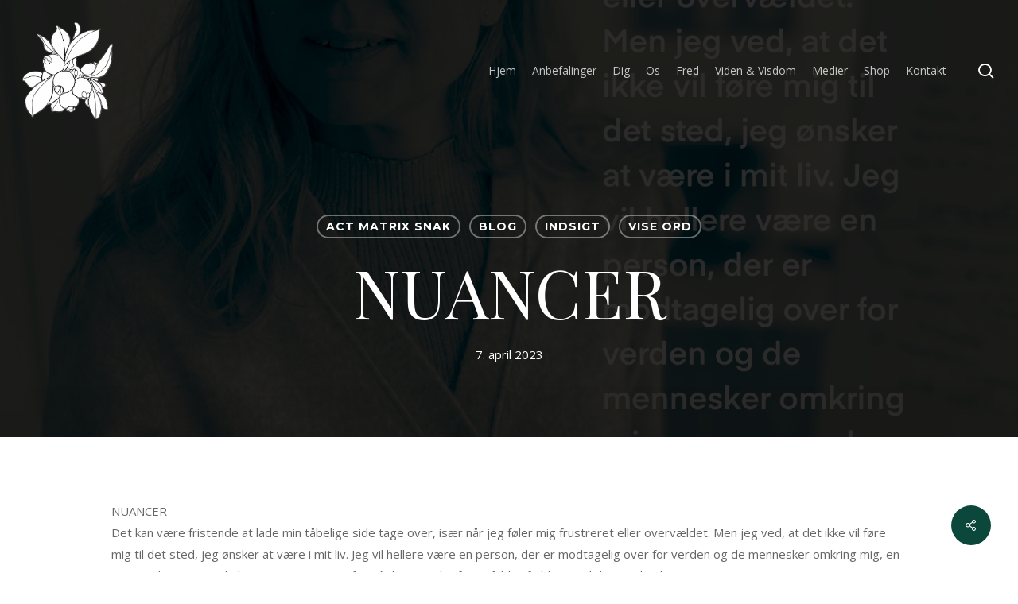

--- FILE ---
content_type: text/html; charset=UTF-8
request_url: https://www.araca.dk/2023/04/07/nuancer-%F0%9F%8C%9E/
body_size: 19746
content:
<!doctype html>
<html lang="da-DK" class="no-js">
<head>
	<meta charset="UTF-8">
	<meta name="viewport" content="width=device-width, initial-scale=1, maximum-scale=1, user-scalable=0" /><title>NUANCER &#8211; ARACA® &#8211; det handler om dig.™</title>
<meta name='robots' content='max-image-preview:large' />
<link rel='dns-prefetch' href='//stats.wp.com' />
<link rel='dns-prefetch' href='//fonts.googleapis.com' />
<link rel="alternate" type="application/rss+xml" title="ARACA® - det handler om dig.™ &raquo; Feed" href="https://www.araca.dk/feed/" />
<link rel="alternate" type="application/rss+xml" title="ARACA® - det handler om dig.™ &raquo;-kommentar-feed" href="https://www.araca.dk/comments/feed/" />
<link rel="alternate" type="application/rss+xml" title="ARACA® - det handler om dig.™ &raquo; NUANCER-kommentar-feed" href="https://www.araca.dk/2023/04/07/nuancer-%f0%9f%8c%9e/feed/" />
<link rel="alternate" title="oEmbed (JSON)" type="application/json+oembed" href="https://www.araca.dk/wp-json/oembed/1.0/embed?url=https%3A%2F%2Fwww.araca.dk%2F2023%2F04%2F07%2Fnuancer-%25f0%259f%258c%259e%2F" />
<link rel="alternate" title="oEmbed (XML)" type="text/xml+oembed" href="https://www.araca.dk/wp-json/oembed/1.0/embed?url=https%3A%2F%2Fwww.araca.dk%2F2023%2F04%2F07%2Fnuancer-%25f0%259f%258c%259e%2F&#038;format=xml" />
<style id='wp-img-auto-sizes-contain-inline-css' type='text/css'>
img:is([sizes=auto i],[sizes^="auto," i]){contain-intrinsic-size:3000px 1500px}
/*# sourceURL=wp-img-auto-sizes-contain-inline-css */
</style>
<style id='wp-emoji-styles-inline-css' type='text/css'>

	img.wp-smiley, img.emoji {
		display: inline !important;
		border: none !important;
		box-shadow: none !important;
		height: 1em !important;
		width: 1em !important;
		margin: 0 0.07em !important;
		vertical-align: -0.1em !important;
		background: none !important;
		padding: 0 !important;
	}
/*# sourceURL=wp-emoji-styles-inline-css */
</style>
<style id='wp-block-library-inline-css' type='text/css'>
:root{--wp-block-synced-color:#7a00df;--wp-block-synced-color--rgb:122,0,223;--wp-bound-block-color:var(--wp-block-synced-color);--wp-editor-canvas-background:#ddd;--wp-admin-theme-color:#007cba;--wp-admin-theme-color--rgb:0,124,186;--wp-admin-theme-color-darker-10:#006ba1;--wp-admin-theme-color-darker-10--rgb:0,107,160.5;--wp-admin-theme-color-darker-20:#005a87;--wp-admin-theme-color-darker-20--rgb:0,90,135;--wp-admin-border-width-focus:2px}@media (min-resolution:192dpi){:root{--wp-admin-border-width-focus:1.5px}}.wp-element-button{cursor:pointer}:root .has-very-light-gray-background-color{background-color:#eee}:root .has-very-dark-gray-background-color{background-color:#313131}:root .has-very-light-gray-color{color:#eee}:root .has-very-dark-gray-color{color:#313131}:root .has-vivid-green-cyan-to-vivid-cyan-blue-gradient-background{background:linear-gradient(135deg,#00d084,#0693e3)}:root .has-purple-crush-gradient-background{background:linear-gradient(135deg,#34e2e4,#4721fb 50%,#ab1dfe)}:root .has-hazy-dawn-gradient-background{background:linear-gradient(135deg,#faaca8,#dad0ec)}:root .has-subdued-olive-gradient-background{background:linear-gradient(135deg,#fafae1,#67a671)}:root .has-atomic-cream-gradient-background{background:linear-gradient(135deg,#fdd79a,#004a59)}:root .has-nightshade-gradient-background{background:linear-gradient(135deg,#330968,#31cdcf)}:root .has-midnight-gradient-background{background:linear-gradient(135deg,#020381,#2874fc)}:root{--wp--preset--font-size--normal:16px;--wp--preset--font-size--huge:42px}.has-regular-font-size{font-size:1em}.has-larger-font-size{font-size:2.625em}.has-normal-font-size{font-size:var(--wp--preset--font-size--normal)}.has-huge-font-size{font-size:var(--wp--preset--font-size--huge)}.has-text-align-center{text-align:center}.has-text-align-left{text-align:left}.has-text-align-right{text-align:right}.has-fit-text{white-space:nowrap!important}#end-resizable-editor-section{display:none}.aligncenter{clear:both}.items-justified-left{justify-content:flex-start}.items-justified-center{justify-content:center}.items-justified-right{justify-content:flex-end}.items-justified-space-between{justify-content:space-between}.screen-reader-text{border:0;clip-path:inset(50%);height:1px;margin:-1px;overflow:hidden;padding:0;position:absolute;width:1px;word-wrap:normal!important}.screen-reader-text:focus{background-color:#ddd;clip-path:none;color:#444;display:block;font-size:1em;height:auto;left:5px;line-height:normal;padding:15px 23px 14px;text-decoration:none;top:5px;width:auto;z-index:100000}html :where(.has-border-color){border-style:solid}html :where([style*=border-top-color]){border-top-style:solid}html :where([style*=border-right-color]){border-right-style:solid}html :where([style*=border-bottom-color]){border-bottom-style:solid}html :where([style*=border-left-color]){border-left-style:solid}html :where([style*=border-width]){border-style:solid}html :where([style*=border-top-width]){border-top-style:solid}html :where([style*=border-right-width]){border-right-style:solid}html :where([style*=border-bottom-width]){border-bottom-style:solid}html :where([style*=border-left-width]){border-left-style:solid}html :where(img[class*=wp-image-]){height:auto;max-width:100%}:where(figure){margin:0 0 1em}html :where(.is-position-sticky){--wp-admin--admin-bar--position-offset:var(--wp-admin--admin-bar--height,0px)}@media screen and (max-width:600px){html :where(.is-position-sticky){--wp-admin--admin-bar--position-offset:0px}}

/*# sourceURL=wp-block-library-inline-css */
</style><style id='wp-block-heading-inline-css' type='text/css'>
h1:where(.wp-block-heading).has-background,h2:where(.wp-block-heading).has-background,h3:where(.wp-block-heading).has-background,h4:where(.wp-block-heading).has-background,h5:where(.wp-block-heading).has-background,h6:where(.wp-block-heading).has-background{padding:1.25em 2.375em}h1.has-text-align-left[style*=writing-mode]:where([style*=vertical-lr]),h1.has-text-align-right[style*=writing-mode]:where([style*=vertical-rl]),h2.has-text-align-left[style*=writing-mode]:where([style*=vertical-lr]),h2.has-text-align-right[style*=writing-mode]:where([style*=vertical-rl]),h3.has-text-align-left[style*=writing-mode]:where([style*=vertical-lr]),h3.has-text-align-right[style*=writing-mode]:where([style*=vertical-rl]),h4.has-text-align-left[style*=writing-mode]:where([style*=vertical-lr]),h4.has-text-align-right[style*=writing-mode]:where([style*=vertical-rl]),h5.has-text-align-left[style*=writing-mode]:where([style*=vertical-lr]),h5.has-text-align-right[style*=writing-mode]:where([style*=vertical-rl]),h6.has-text-align-left[style*=writing-mode]:where([style*=vertical-lr]),h6.has-text-align-right[style*=writing-mode]:where([style*=vertical-rl]){rotate:180deg}
/*# sourceURL=https://www.araca.dk/wp-includes/blocks/heading/style.min.css */
</style>
<style id='wp-block-image-inline-css' type='text/css'>
.wp-block-image>a,.wp-block-image>figure>a{display:inline-block}.wp-block-image img{box-sizing:border-box;height:auto;max-width:100%;vertical-align:bottom}@media not (prefers-reduced-motion){.wp-block-image img.hide{visibility:hidden}.wp-block-image img.show{animation:show-content-image .4s}}.wp-block-image[style*=border-radius] img,.wp-block-image[style*=border-radius]>a{border-radius:inherit}.wp-block-image.has-custom-border img{box-sizing:border-box}.wp-block-image.aligncenter{text-align:center}.wp-block-image.alignfull>a,.wp-block-image.alignwide>a{width:100%}.wp-block-image.alignfull img,.wp-block-image.alignwide img{height:auto;width:100%}.wp-block-image .aligncenter,.wp-block-image .alignleft,.wp-block-image .alignright,.wp-block-image.aligncenter,.wp-block-image.alignleft,.wp-block-image.alignright{display:table}.wp-block-image .aligncenter>figcaption,.wp-block-image .alignleft>figcaption,.wp-block-image .alignright>figcaption,.wp-block-image.aligncenter>figcaption,.wp-block-image.alignleft>figcaption,.wp-block-image.alignright>figcaption{caption-side:bottom;display:table-caption}.wp-block-image .alignleft{float:left;margin:.5em 1em .5em 0}.wp-block-image .alignright{float:right;margin:.5em 0 .5em 1em}.wp-block-image .aligncenter{margin-left:auto;margin-right:auto}.wp-block-image :where(figcaption){margin-bottom:1em;margin-top:.5em}.wp-block-image.is-style-circle-mask img{border-radius:9999px}@supports ((-webkit-mask-image:none) or (mask-image:none)) or (-webkit-mask-image:none){.wp-block-image.is-style-circle-mask img{border-radius:0;-webkit-mask-image:url('data:image/svg+xml;utf8,<svg viewBox="0 0 100 100" xmlns="http://www.w3.org/2000/svg"><circle cx="50" cy="50" r="50"/></svg>');mask-image:url('data:image/svg+xml;utf8,<svg viewBox="0 0 100 100" xmlns="http://www.w3.org/2000/svg"><circle cx="50" cy="50" r="50"/></svg>');mask-mode:alpha;-webkit-mask-position:center;mask-position:center;-webkit-mask-repeat:no-repeat;mask-repeat:no-repeat;-webkit-mask-size:contain;mask-size:contain}}:root :where(.wp-block-image.is-style-rounded img,.wp-block-image .is-style-rounded img){border-radius:9999px}.wp-block-image figure{margin:0}.wp-lightbox-container{display:flex;flex-direction:column;position:relative}.wp-lightbox-container img{cursor:zoom-in}.wp-lightbox-container img:hover+button{opacity:1}.wp-lightbox-container button{align-items:center;backdrop-filter:blur(16px) saturate(180%);background-color:#5a5a5a40;border:none;border-radius:4px;cursor:zoom-in;display:flex;height:20px;justify-content:center;opacity:0;padding:0;position:absolute;right:16px;text-align:center;top:16px;width:20px;z-index:100}@media not (prefers-reduced-motion){.wp-lightbox-container button{transition:opacity .2s ease}}.wp-lightbox-container button:focus-visible{outline:3px auto #5a5a5a40;outline:3px auto -webkit-focus-ring-color;outline-offset:3px}.wp-lightbox-container button:hover{cursor:pointer;opacity:1}.wp-lightbox-container button:focus{opacity:1}.wp-lightbox-container button:focus,.wp-lightbox-container button:hover,.wp-lightbox-container button:not(:hover):not(:active):not(.has-background){background-color:#5a5a5a40;border:none}.wp-lightbox-overlay{box-sizing:border-box;cursor:zoom-out;height:100vh;left:0;overflow:hidden;position:fixed;top:0;visibility:hidden;width:100%;z-index:100000}.wp-lightbox-overlay .close-button{align-items:center;cursor:pointer;display:flex;justify-content:center;min-height:40px;min-width:40px;padding:0;position:absolute;right:calc(env(safe-area-inset-right) + 16px);top:calc(env(safe-area-inset-top) + 16px);z-index:5000000}.wp-lightbox-overlay .close-button:focus,.wp-lightbox-overlay .close-button:hover,.wp-lightbox-overlay .close-button:not(:hover):not(:active):not(.has-background){background:none;border:none}.wp-lightbox-overlay .lightbox-image-container{height:var(--wp--lightbox-container-height);left:50%;overflow:hidden;position:absolute;top:50%;transform:translate(-50%,-50%);transform-origin:top left;width:var(--wp--lightbox-container-width);z-index:9999999999}.wp-lightbox-overlay .wp-block-image{align-items:center;box-sizing:border-box;display:flex;height:100%;justify-content:center;margin:0;position:relative;transform-origin:0 0;width:100%;z-index:3000000}.wp-lightbox-overlay .wp-block-image img{height:var(--wp--lightbox-image-height);min-height:var(--wp--lightbox-image-height);min-width:var(--wp--lightbox-image-width);width:var(--wp--lightbox-image-width)}.wp-lightbox-overlay .wp-block-image figcaption{display:none}.wp-lightbox-overlay button{background:none;border:none}.wp-lightbox-overlay .scrim{background-color:#fff;height:100%;opacity:.9;position:absolute;width:100%;z-index:2000000}.wp-lightbox-overlay.active{visibility:visible}@media not (prefers-reduced-motion){.wp-lightbox-overlay.active{animation:turn-on-visibility .25s both}.wp-lightbox-overlay.active img{animation:turn-on-visibility .35s both}.wp-lightbox-overlay.show-closing-animation:not(.active){animation:turn-off-visibility .35s both}.wp-lightbox-overlay.show-closing-animation:not(.active) img{animation:turn-off-visibility .25s both}.wp-lightbox-overlay.zoom.active{animation:none;opacity:1;visibility:visible}.wp-lightbox-overlay.zoom.active .lightbox-image-container{animation:lightbox-zoom-in .4s}.wp-lightbox-overlay.zoom.active .lightbox-image-container img{animation:none}.wp-lightbox-overlay.zoom.active .scrim{animation:turn-on-visibility .4s forwards}.wp-lightbox-overlay.zoom.show-closing-animation:not(.active){animation:none}.wp-lightbox-overlay.zoom.show-closing-animation:not(.active) .lightbox-image-container{animation:lightbox-zoom-out .4s}.wp-lightbox-overlay.zoom.show-closing-animation:not(.active) .lightbox-image-container img{animation:none}.wp-lightbox-overlay.zoom.show-closing-animation:not(.active) .scrim{animation:turn-off-visibility .4s forwards}}@keyframes show-content-image{0%{visibility:hidden}99%{visibility:hidden}to{visibility:visible}}@keyframes turn-on-visibility{0%{opacity:0}to{opacity:1}}@keyframes turn-off-visibility{0%{opacity:1;visibility:visible}99%{opacity:0;visibility:visible}to{opacity:0;visibility:hidden}}@keyframes lightbox-zoom-in{0%{transform:translate(calc((-100vw + var(--wp--lightbox-scrollbar-width))/2 + var(--wp--lightbox-initial-left-position)),calc(-50vh + var(--wp--lightbox-initial-top-position))) scale(var(--wp--lightbox-scale))}to{transform:translate(-50%,-50%) scale(1)}}@keyframes lightbox-zoom-out{0%{transform:translate(-50%,-50%) scale(1);visibility:visible}99%{visibility:visible}to{transform:translate(calc((-100vw + var(--wp--lightbox-scrollbar-width))/2 + var(--wp--lightbox-initial-left-position)),calc(-50vh + var(--wp--lightbox-initial-top-position))) scale(var(--wp--lightbox-scale));visibility:hidden}}
/*# sourceURL=https://www.araca.dk/wp-includes/blocks/image/style.min.css */
</style>
<style id='wp-block-embed-inline-css' type='text/css'>
.wp-block-embed.alignleft,.wp-block-embed.alignright,.wp-block[data-align=left]>[data-type="core/embed"],.wp-block[data-align=right]>[data-type="core/embed"]{max-width:360px;width:100%}.wp-block-embed.alignleft .wp-block-embed__wrapper,.wp-block-embed.alignright .wp-block-embed__wrapper,.wp-block[data-align=left]>[data-type="core/embed"] .wp-block-embed__wrapper,.wp-block[data-align=right]>[data-type="core/embed"] .wp-block-embed__wrapper{min-width:280px}.wp-block-cover .wp-block-embed{min-height:240px;min-width:320px}.wp-block-embed{overflow-wrap:break-word}.wp-block-embed :where(figcaption){margin-bottom:1em;margin-top:.5em}.wp-block-embed iframe{max-width:100%}.wp-block-embed__wrapper{position:relative}.wp-embed-responsive .wp-has-aspect-ratio .wp-block-embed__wrapper:before{content:"";display:block;padding-top:50%}.wp-embed-responsive .wp-has-aspect-ratio iframe{bottom:0;height:100%;left:0;position:absolute;right:0;top:0;width:100%}.wp-embed-responsive .wp-embed-aspect-21-9 .wp-block-embed__wrapper:before{padding-top:42.85%}.wp-embed-responsive .wp-embed-aspect-18-9 .wp-block-embed__wrapper:before{padding-top:50%}.wp-embed-responsive .wp-embed-aspect-16-9 .wp-block-embed__wrapper:before{padding-top:56.25%}.wp-embed-responsive .wp-embed-aspect-4-3 .wp-block-embed__wrapper:before{padding-top:75%}.wp-embed-responsive .wp-embed-aspect-1-1 .wp-block-embed__wrapper:before{padding-top:100%}.wp-embed-responsive .wp-embed-aspect-9-16 .wp-block-embed__wrapper:before{padding-top:177.77%}.wp-embed-responsive .wp-embed-aspect-1-2 .wp-block-embed__wrapper:before{padding-top:200%}
/*# sourceURL=https://www.araca.dk/wp-includes/blocks/embed/style.min.css */
</style>
<style id='wp-block-paragraph-inline-css' type='text/css'>
.is-small-text{font-size:.875em}.is-regular-text{font-size:1em}.is-large-text{font-size:2.25em}.is-larger-text{font-size:3em}.has-drop-cap:not(:focus):first-letter{float:left;font-size:8.4em;font-style:normal;font-weight:100;line-height:.68;margin:.05em .1em 0 0;text-transform:uppercase}body.rtl .has-drop-cap:not(:focus):first-letter{float:none;margin-left:.1em}p.has-drop-cap.has-background{overflow:hidden}:root :where(p.has-background){padding:1.25em 2.375em}:where(p.has-text-color:not(.has-link-color)) a{color:inherit}p.has-text-align-left[style*="writing-mode:vertical-lr"],p.has-text-align-right[style*="writing-mode:vertical-rl"]{rotate:180deg}
/*# sourceURL=https://www.araca.dk/wp-includes/blocks/paragraph/style.min.css */
</style>
<style id='global-styles-inline-css' type='text/css'>
:root{--wp--preset--aspect-ratio--square: 1;--wp--preset--aspect-ratio--4-3: 4/3;--wp--preset--aspect-ratio--3-4: 3/4;--wp--preset--aspect-ratio--3-2: 3/2;--wp--preset--aspect-ratio--2-3: 2/3;--wp--preset--aspect-ratio--16-9: 16/9;--wp--preset--aspect-ratio--9-16: 9/16;--wp--preset--color--black: #000000;--wp--preset--color--cyan-bluish-gray: #abb8c3;--wp--preset--color--white: #ffffff;--wp--preset--color--pale-pink: #f78da7;--wp--preset--color--vivid-red: #cf2e2e;--wp--preset--color--luminous-vivid-orange: #ff6900;--wp--preset--color--luminous-vivid-amber: #fcb900;--wp--preset--color--light-green-cyan: #7bdcb5;--wp--preset--color--vivid-green-cyan: #00d084;--wp--preset--color--pale-cyan-blue: #8ed1fc;--wp--preset--color--vivid-cyan-blue: #0693e3;--wp--preset--color--vivid-purple: #9b51e0;--wp--preset--gradient--vivid-cyan-blue-to-vivid-purple: linear-gradient(135deg,rgb(6,147,227) 0%,rgb(155,81,224) 100%);--wp--preset--gradient--light-green-cyan-to-vivid-green-cyan: linear-gradient(135deg,rgb(122,220,180) 0%,rgb(0,208,130) 100%);--wp--preset--gradient--luminous-vivid-amber-to-luminous-vivid-orange: linear-gradient(135deg,rgb(252,185,0) 0%,rgb(255,105,0) 100%);--wp--preset--gradient--luminous-vivid-orange-to-vivid-red: linear-gradient(135deg,rgb(255,105,0) 0%,rgb(207,46,46) 100%);--wp--preset--gradient--very-light-gray-to-cyan-bluish-gray: linear-gradient(135deg,rgb(238,238,238) 0%,rgb(169,184,195) 100%);--wp--preset--gradient--cool-to-warm-spectrum: linear-gradient(135deg,rgb(74,234,220) 0%,rgb(151,120,209) 20%,rgb(207,42,186) 40%,rgb(238,44,130) 60%,rgb(251,105,98) 80%,rgb(254,248,76) 100%);--wp--preset--gradient--blush-light-purple: linear-gradient(135deg,rgb(255,206,236) 0%,rgb(152,150,240) 100%);--wp--preset--gradient--blush-bordeaux: linear-gradient(135deg,rgb(254,205,165) 0%,rgb(254,45,45) 50%,rgb(107,0,62) 100%);--wp--preset--gradient--luminous-dusk: linear-gradient(135deg,rgb(255,203,112) 0%,rgb(199,81,192) 50%,rgb(65,88,208) 100%);--wp--preset--gradient--pale-ocean: linear-gradient(135deg,rgb(255,245,203) 0%,rgb(182,227,212) 50%,rgb(51,167,181) 100%);--wp--preset--gradient--electric-grass: linear-gradient(135deg,rgb(202,248,128) 0%,rgb(113,206,126) 100%);--wp--preset--gradient--midnight: linear-gradient(135deg,rgb(2,3,129) 0%,rgb(40,116,252) 100%);--wp--preset--font-size--small: 13px;--wp--preset--font-size--medium: 20px;--wp--preset--font-size--large: 36px;--wp--preset--font-size--x-large: 42px;--wp--preset--spacing--20: 0.44rem;--wp--preset--spacing--30: 0.67rem;--wp--preset--spacing--40: 1rem;--wp--preset--spacing--50: 1.5rem;--wp--preset--spacing--60: 2.25rem;--wp--preset--spacing--70: 3.38rem;--wp--preset--spacing--80: 5.06rem;--wp--preset--shadow--natural: 6px 6px 9px rgba(0, 0, 0, 0.2);--wp--preset--shadow--deep: 12px 12px 50px rgba(0, 0, 0, 0.4);--wp--preset--shadow--sharp: 6px 6px 0px rgba(0, 0, 0, 0.2);--wp--preset--shadow--outlined: 6px 6px 0px -3px rgb(255, 255, 255), 6px 6px rgb(0, 0, 0);--wp--preset--shadow--crisp: 6px 6px 0px rgb(0, 0, 0);}:root { --wp--style--global--content-size: 1300px;--wp--style--global--wide-size: 1300px; }:where(body) { margin: 0; }.wp-site-blocks > .alignleft { float: left; margin-right: 2em; }.wp-site-blocks > .alignright { float: right; margin-left: 2em; }.wp-site-blocks > .aligncenter { justify-content: center; margin-left: auto; margin-right: auto; }:where(.is-layout-flex){gap: 0.5em;}:where(.is-layout-grid){gap: 0.5em;}.is-layout-flow > .alignleft{float: left;margin-inline-start: 0;margin-inline-end: 2em;}.is-layout-flow > .alignright{float: right;margin-inline-start: 2em;margin-inline-end: 0;}.is-layout-flow > .aligncenter{margin-left: auto !important;margin-right: auto !important;}.is-layout-constrained > .alignleft{float: left;margin-inline-start: 0;margin-inline-end: 2em;}.is-layout-constrained > .alignright{float: right;margin-inline-start: 2em;margin-inline-end: 0;}.is-layout-constrained > .aligncenter{margin-left: auto !important;margin-right: auto !important;}.is-layout-constrained > :where(:not(.alignleft):not(.alignright):not(.alignfull)){max-width: var(--wp--style--global--content-size);margin-left: auto !important;margin-right: auto !important;}.is-layout-constrained > .alignwide{max-width: var(--wp--style--global--wide-size);}body .is-layout-flex{display: flex;}.is-layout-flex{flex-wrap: wrap;align-items: center;}.is-layout-flex > :is(*, div){margin: 0;}body .is-layout-grid{display: grid;}.is-layout-grid > :is(*, div){margin: 0;}body{padding-top: 0px;padding-right: 0px;padding-bottom: 0px;padding-left: 0px;}:root :where(.wp-element-button, .wp-block-button__link){background-color: #32373c;border-width: 0;color: #fff;font-family: inherit;font-size: inherit;font-style: inherit;font-weight: inherit;letter-spacing: inherit;line-height: inherit;padding-top: calc(0.667em + 2px);padding-right: calc(1.333em + 2px);padding-bottom: calc(0.667em + 2px);padding-left: calc(1.333em + 2px);text-decoration: none;text-transform: inherit;}.has-black-color{color: var(--wp--preset--color--black) !important;}.has-cyan-bluish-gray-color{color: var(--wp--preset--color--cyan-bluish-gray) !important;}.has-white-color{color: var(--wp--preset--color--white) !important;}.has-pale-pink-color{color: var(--wp--preset--color--pale-pink) !important;}.has-vivid-red-color{color: var(--wp--preset--color--vivid-red) !important;}.has-luminous-vivid-orange-color{color: var(--wp--preset--color--luminous-vivid-orange) !important;}.has-luminous-vivid-amber-color{color: var(--wp--preset--color--luminous-vivid-amber) !important;}.has-light-green-cyan-color{color: var(--wp--preset--color--light-green-cyan) !important;}.has-vivid-green-cyan-color{color: var(--wp--preset--color--vivid-green-cyan) !important;}.has-pale-cyan-blue-color{color: var(--wp--preset--color--pale-cyan-blue) !important;}.has-vivid-cyan-blue-color{color: var(--wp--preset--color--vivid-cyan-blue) !important;}.has-vivid-purple-color{color: var(--wp--preset--color--vivid-purple) !important;}.has-black-background-color{background-color: var(--wp--preset--color--black) !important;}.has-cyan-bluish-gray-background-color{background-color: var(--wp--preset--color--cyan-bluish-gray) !important;}.has-white-background-color{background-color: var(--wp--preset--color--white) !important;}.has-pale-pink-background-color{background-color: var(--wp--preset--color--pale-pink) !important;}.has-vivid-red-background-color{background-color: var(--wp--preset--color--vivid-red) !important;}.has-luminous-vivid-orange-background-color{background-color: var(--wp--preset--color--luminous-vivid-orange) !important;}.has-luminous-vivid-amber-background-color{background-color: var(--wp--preset--color--luminous-vivid-amber) !important;}.has-light-green-cyan-background-color{background-color: var(--wp--preset--color--light-green-cyan) !important;}.has-vivid-green-cyan-background-color{background-color: var(--wp--preset--color--vivid-green-cyan) !important;}.has-pale-cyan-blue-background-color{background-color: var(--wp--preset--color--pale-cyan-blue) !important;}.has-vivid-cyan-blue-background-color{background-color: var(--wp--preset--color--vivid-cyan-blue) !important;}.has-vivid-purple-background-color{background-color: var(--wp--preset--color--vivid-purple) !important;}.has-black-border-color{border-color: var(--wp--preset--color--black) !important;}.has-cyan-bluish-gray-border-color{border-color: var(--wp--preset--color--cyan-bluish-gray) !important;}.has-white-border-color{border-color: var(--wp--preset--color--white) !important;}.has-pale-pink-border-color{border-color: var(--wp--preset--color--pale-pink) !important;}.has-vivid-red-border-color{border-color: var(--wp--preset--color--vivid-red) !important;}.has-luminous-vivid-orange-border-color{border-color: var(--wp--preset--color--luminous-vivid-orange) !important;}.has-luminous-vivid-amber-border-color{border-color: var(--wp--preset--color--luminous-vivid-amber) !important;}.has-light-green-cyan-border-color{border-color: var(--wp--preset--color--light-green-cyan) !important;}.has-vivid-green-cyan-border-color{border-color: var(--wp--preset--color--vivid-green-cyan) !important;}.has-pale-cyan-blue-border-color{border-color: var(--wp--preset--color--pale-cyan-blue) !important;}.has-vivid-cyan-blue-border-color{border-color: var(--wp--preset--color--vivid-cyan-blue) !important;}.has-vivid-purple-border-color{border-color: var(--wp--preset--color--vivid-purple) !important;}.has-vivid-cyan-blue-to-vivid-purple-gradient-background{background: var(--wp--preset--gradient--vivid-cyan-blue-to-vivid-purple) !important;}.has-light-green-cyan-to-vivid-green-cyan-gradient-background{background: var(--wp--preset--gradient--light-green-cyan-to-vivid-green-cyan) !important;}.has-luminous-vivid-amber-to-luminous-vivid-orange-gradient-background{background: var(--wp--preset--gradient--luminous-vivid-amber-to-luminous-vivid-orange) !important;}.has-luminous-vivid-orange-to-vivid-red-gradient-background{background: var(--wp--preset--gradient--luminous-vivid-orange-to-vivid-red) !important;}.has-very-light-gray-to-cyan-bluish-gray-gradient-background{background: var(--wp--preset--gradient--very-light-gray-to-cyan-bluish-gray) !important;}.has-cool-to-warm-spectrum-gradient-background{background: var(--wp--preset--gradient--cool-to-warm-spectrum) !important;}.has-blush-light-purple-gradient-background{background: var(--wp--preset--gradient--blush-light-purple) !important;}.has-blush-bordeaux-gradient-background{background: var(--wp--preset--gradient--blush-bordeaux) !important;}.has-luminous-dusk-gradient-background{background: var(--wp--preset--gradient--luminous-dusk) !important;}.has-pale-ocean-gradient-background{background: var(--wp--preset--gradient--pale-ocean) !important;}.has-electric-grass-gradient-background{background: var(--wp--preset--gradient--electric-grass) !important;}.has-midnight-gradient-background{background: var(--wp--preset--gradient--midnight) !important;}.has-small-font-size{font-size: var(--wp--preset--font-size--small) !important;}.has-medium-font-size{font-size: var(--wp--preset--font-size--medium) !important;}.has-large-font-size{font-size: var(--wp--preset--font-size--large) !important;}.has-x-large-font-size{font-size: var(--wp--preset--font-size--x-large) !important;}
/*# sourceURL=global-styles-inline-css */
</style>

<link rel='stylesheet' id='salient-social-css' href='https://www.araca.dk/wp-content/plugins/salient-social/css/style.css?ver=1.2.5' type='text/css' media='all' />
<style id='salient-social-inline-css' type='text/css'>

  .sharing-default-minimal .nectar-love.loved,
  body .nectar-social[data-color-override="override"].fixed > a:before, 
  body .nectar-social[data-color-override="override"].fixed .nectar-social-inner a,
  .sharing-default-minimal .nectar-social[data-color-override="override"] .nectar-social-inner a:hover,
  .nectar-social.vertical[data-color-override="override"] .nectar-social-inner a:hover {
    background-color: #0b473a;
  }
  .nectar-social.hover .nectar-love.loved,
  .nectar-social.hover > .nectar-love-button a:hover,
  .nectar-social[data-color-override="override"].hover > div a:hover,
  #single-below-header .nectar-social[data-color-override="override"].hover > div a:hover,
  .nectar-social[data-color-override="override"].hover .share-btn:hover,
  .sharing-default-minimal .nectar-social[data-color-override="override"] .nectar-social-inner a {
    border-color: #0b473a;
  }
  #single-below-header .nectar-social.hover .nectar-love.loved i,
  #single-below-header .nectar-social.hover[data-color-override="override"] a:hover,
  #single-below-header .nectar-social.hover[data-color-override="override"] a:hover i,
  #single-below-header .nectar-social.hover .nectar-love-button a:hover i,
  .nectar-love:hover i,
  .hover .nectar-love:hover .total_loves,
  .nectar-love.loved i,
  .nectar-social.hover .nectar-love.loved .total_loves,
  .nectar-social.hover .share-btn:hover, 
  .nectar-social[data-color-override="override"].hover .nectar-social-inner a:hover,
  .nectar-social[data-color-override="override"].hover > div:hover span,
  .sharing-default-minimal .nectar-social[data-color-override="override"] .nectar-social-inner a:not(:hover) i,
  .sharing-default-minimal .nectar-social[data-color-override="override"] .nectar-social-inner a:not(:hover) {
    color: #0b473a;
  }
/*# sourceURL=salient-social-inline-css */
</style>
<link rel='stylesheet' id='font-awesome-css' href='https://www.araca.dk/wp-content/themes/salient/css/font-awesome-legacy.min.css?ver=4.7.1' type='text/css' media='all' />
<link rel='stylesheet' id='salient-grid-system-css' href='https://www.araca.dk/wp-content/themes/salient/css/build/grid-system.css?ver=17.1.0' type='text/css' media='all' />
<link rel='stylesheet' id='main-styles-css' href='https://www.araca.dk/wp-content/themes/salient/css/build/style.css?ver=17.1.0' type='text/css' media='all' />
<style id='main-styles-inline-css' type='text/css'>
html:not(.page-trans-loaded) { background-color: #ffffff; }
/*# sourceURL=main-styles-inline-css */
</style>
<link rel='stylesheet' id='nectar-header-perma-transparent-css' href='https://www.araca.dk/wp-content/themes/salient/css/build/header/header-perma-transparent.css?ver=17.1.0' type='text/css' media='all' />
<link rel='stylesheet' id='nectar-single-styles-css' href='https://www.araca.dk/wp-content/themes/salient/css/build/single.css?ver=17.1.0' type='text/css' media='all' />
<link rel='stylesheet' id='nectar-brands-css' href='https://www.araca.dk/wp-content/themes/salient/css/nectar-brands.css?ver=17.1.0' type='text/css' media='all' />
<link rel='stylesheet' id='nectar_default_font_open_sans-css' href='https://fonts.googleapis.com/css?family=Open+Sans%3A300%2C400%2C600%2C700&#038;subset=latin%2Clatin-ext' type='text/css' media='all' />
<link rel='stylesheet' id='responsive-css' href='https://www.araca.dk/wp-content/themes/salient/css/build/responsive.css?ver=17.1.0' type='text/css' media='all' />
<link rel='stylesheet' id='skin-material-css' href='https://www.araca.dk/wp-content/themes/salient/css/build/skin-material.css?ver=17.1.0' type='text/css' media='all' />
<link rel='stylesheet' id='salient-wp-menu-dynamic-css' href='https://www.araca.dk/wp-content/uploads/salient/menu-dynamic.css?ver=11536' type='text/css' media='all' />
<link rel='stylesheet' id='dynamic-css-css' href='https://www.araca.dk/wp-content/themes/salient/css/salient-dynamic-styles.css?ver=90093' type='text/css' media='all' />
<style id='dynamic-css-inline-css' type='text/css'>
#page-header-bg[data-post-hs="default_minimal"] .inner-wrap{text-align:center}#page-header-bg[data-post-hs="default_minimal"] .inner-wrap >a,.material #page-header-bg.fullscreen-header .inner-wrap >a{color:#fff;font-weight:600;border:var(--nectar-border-thickness) solid rgba(255,255,255,0.4);padding:4px 10px;margin:5px 6px 0 5px;display:inline-block;transition:all 0.2s ease;-webkit-transition:all 0.2s ease;font-size:14px;line-height:18px}body.material #page-header-bg.fullscreen-header .inner-wrap >a{margin-bottom:15px;}body.material #page-header-bg.fullscreen-header .inner-wrap >a{border:none;padding:6px 10px}body[data-button-style^="rounded"] #page-header-bg[data-post-hs="default_minimal"] .inner-wrap >a,body[data-button-style^="rounded"].material #page-header-bg.fullscreen-header .inner-wrap >a{border-radius:100px}body.single [data-post-hs="default_minimal"] #single-below-header span,body.single .heading-title[data-header-style="default_minimal"] #single-below-header span{line-height:14px;}#page-header-bg[data-post-hs="default_minimal"] #single-below-header{text-align:center;position:relative;z-index:100}#page-header-bg[data-post-hs="default_minimal"] #single-below-header span{float:none;display:inline-block}#page-header-bg[data-post-hs="default_minimal"] .inner-wrap >a:hover,#page-header-bg[data-post-hs="default_minimal"] .inner-wrap >a:focus{border-color:transparent}#page-header-bg.fullscreen-header .avatar,#page-header-bg[data-post-hs="default_minimal"] .avatar{border-radius:100%}#page-header-bg.fullscreen-header .meta-author span,#page-header-bg[data-post-hs="default_minimal"] .meta-author span{display:block}#page-header-bg.fullscreen-header .meta-author img{margin-bottom:0;height:50px;width:auto}#page-header-bg[data-post-hs="default_minimal"] .meta-author img{margin-bottom:0;height:40px;width:auto}#page-header-bg[data-post-hs="default_minimal"] .author-section{position:absolute;bottom:30px}#page-header-bg.fullscreen-header .meta-author,#page-header-bg[data-post-hs="default_minimal"] .meta-author{font-size:18px}#page-header-bg.fullscreen-header .author-section .meta-date,#page-header-bg[data-post-hs="default_minimal"] .author-section .meta-date{font-size:12px;color:rgba(255,255,255,0.8)}#page-header-bg.fullscreen-header .author-section .meta-date i{font-size:12px}#page-header-bg[data-post-hs="default_minimal"] .author-section .meta-date i{font-size:11px;line-height:14px}#page-header-bg[data-post-hs="default_minimal"] .author-section .avatar-post-info{position:relative;top:-5px}#page-header-bg.fullscreen-header .author-section a,#page-header-bg[data-post-hs="default_minimal"] .author-section a{display:block;margin-bottom:-2px}#page-header-bg[data-post-hs="default_minimal"] .author-section a{font-size:14px;line-height:14px}#page-header-bg.fullscreen-header .author-section a:hover,#page-header-bg[data-post-hs="default_minimal"] .author-section a:hover{color:rgba(255,255,255,0.85)!important}#page-header-bg.fullscreen-header .author-section,#page-header-bg[data-post-hs="default_minimal"] .author-section{width:100%;z-index:10;text-align:center}#page-header-bg.fullscreen-header .author-section{margin-top:25px;}#page-header-bg.fullscreen-header .author-section span,#page-header-bg[data-post-hs="default_minimal"] .author-section span{padding-left:0;line-height:20px;font-size:20px}#page-header-bg.fullscreen-header .author-section .avatar-post-info,#page-header-bg[data-post-hs="default_minimal"] .author-section .avatar-post-info{margin-left:10px}#page-header-bg.fullscreen-header .author-section .avatar-post-info,#page-header-bg.fullscreen-header .author-section .meta-author,#page-header-bg[data-post-hs="default_minimal"] .author-section .avatar-post-info,#page-header-bg[data-post-hs="default_minimal"] .author-section .meta-author{text-align:left;display:inline-block;top:9px}@media only screen and (min-width :690px) and (max-width :999px){body.single-post #page-header-bg[data-post-hs="default_minimal"]{padding-top:10%;padding-bottom:10%;}}@media only screen and (max-width :690px){#ajax-content-wrap #page-header-bg[data-post-hs="default_minimal"] #single-below-header span:not(.rich-snippet-hidden),#ajax-content-wrap .row.heading-title[data-header-style="default_minimal"] .col.section-title span.meta-category{display:inline-block;}.container-wrap[data-remove-post-comment-number="0"][data-remove-post-author="0"][data-remove-post-date="0"] .heading-title[data-header-style="default_minimal"] #single-below-header > span,#page-header-bg[data-post-hs="default_minimal"] .span_6[data-remove-post-comment-number="0"][data-remove-post-author="0"][data-remove-post-date="0"] #single-below-header > span{padding:0 8px;}.container-wrap[data-remove-post-comment-number="0"][data-remove-post-author="0"][data-remove-post-date="0"] .heading-title[data-header-style="default_minimal"] #single-below-header span,#page-header-bg[data-post-hs="default_minimal"] .span_6[data-remove-post-comment-number="0"][data-remove-post-author="0"][data-remove-post-date="0"] #single-below-header span{font-size:13px;line-height:10px;}.material #page-header-bg.fullscreen-header .author-section{margin-top:5px;}#page-header-bg.fullscreen-header .author-section{bottom:20px;}#page-header-bg.fullscreen-header .author-section .meta-date:not(.updated){margin-top:-4px;display:block;}#page-header-bg.fullscreen-header .author-section .avatar-post-info{margin:10px 0 0 0;}}#page-header-bg h1,#page-header-bg .subheader,.nectar-box-roll .overlaid-content h1,.nectar-box-roll .overlaid-content .subheader,#page-header-bg #portfolio-nav a i,body .section-title #portfolio-nav a:hover i,.page-header-no-bg h1,.page-header-no-bg span,#page-header-bg #portfolio-nav a i,#page-header-bg span,#page-header-bg #single-below-header a:hover,#page-header-bg #single-below-header a:focus,#page-header-bg.fullscreen-header .author-section a{color:#ffffff!important;}body #page-header-bg .pinterest-share i,body #page-header-bg .facebook-share i,body #page-header-bg .linkedin-share i,body #page-header-bg .twitter-share i,body #page-header-bg .google-plus-share i,body #page-header-bg .icon-salient-heart,body #page-header-bg .icon-salient-heart-2{color:#ffffff;}#page-header-bg[data-post-hs="default_minimal"] .inner-wrap > a:not(:hover){color:#ffffff;border-color:rgba(255,255,255,0.4);}.single #page-header-bg #single-below-header > span{border-color:rgba(255,255,255,0.4);}body .section-title #portfolio-nav a:hover i{opacity:0.75;}.single #page-header-bg .blog-title #single-meta .nectar-social.hover > div a,.single #page-header-bg .blog-title #single-meta > div a,.single #page-header-bg .blog-title #single-meta ul .n-shortcode a,#page-header-bg .blog-title #single-meta .nectar-social.hover .share-btn{border-color:rgba(255,255,255,0.4);}.single #page-header-bg .blog-title #single-meta .nectar-social.hover > div a:hover,#page-header-bg .blog-title #single-meta .nectar-social.hover .share-btn:hover,.single #page-header-bg .blog-title #single-meta div > a:hover,.single #page-header-bg .blog-title #single-meta ul .n-shortcode a:hover,.single #page-header-bg .blog-title #single-meta ul li:not(.meta-share-count):hover > a{border-color:rgba(255,255,255,1);}.single #page-header-bg #single-meta div span,.single #page-header-bg #single-meta > div a,.single #page-header-bg #single-meta > div i{color:#ffffff!important;}.single #page-header-bg #single-meta ul .meta-share-count .nectar-social a i{color:rgba(255,255,255,0.7)!important;}.single #page-header-bg #single-meta ul .meta-share-count .nectar-social a:hover i{color:rgba(255,255,255,1)!important;}.no-rgba #header-space{display:none;}@media only screen and (max-width:999px){body #header-space[data-header-mobile-fixed="1"]{display:none;}#header-outer[data-mobile-fixed="false"]{position:absolute;}}@media only screen and (max-width:999px){body:not(.nectar-no-flex-height) #header-space[data-secondary-header-display="full"]:not([data-header-mobile-fixed="false"]){display:block!important;margin-bottom:-50px;}#header-space[data-secondary-header-display="full"][data-header-mobile-fixed="false"]{display:none;}}@media only screen and (min-width:1000px){#header-space{display:none;}.nectar-slider-wrap.first-section,.parallax_slider_outer.first-section,.full-width-content.first-section,.parallax_slider_outer.first-section .swiper-slide .content,.nectar-slider-wrap.first-section .swiper-slide .content,#page-header-bg,.nder-page-header,#page-header-wrap,.full-width-section.first-section{margin-top:0!important;}body #page-header-bg,body #page-header-wrap{height:178px;}body #search-outer{z-index:100000;}}@media only screen and (min-width:1000px){#page-header-wrap.fullscreen-header,#page-header-wrap.fullscreen-header #page-header-bg,html:not(.nectar-box-roll-loaded) .nectar-box-roll > #page-header-bg.fullscreen-header,.nectar_fullscreen_zoom_recent_projects,#nectar_fullscreen_rows:not(.afterLoaded) > div{height:100vh;}.wpb_row.vc_row-o-full-height.top-level,.wpb_row.vc_row-o-full-height.top-level > .col.span_12{min-height:100vh;}#page-header-bg[data-alignment-v="middle"] .span_6 .inner-wrap,#page-header-bg[data-alignment-v="top"] .span_6 .inner-wrap,.blog-archive-header.color-bg .container{padding-top:175px;}#page-header-wrap.container #page-header-bg .span_6 .inner-wrap{padding-top:0;}.nectar-slider-wrap[data-fullscreen="true"]:not(.loaded),.nectar-slider-wrap[data-fullscreen="true"]:not(.loaded) .swiper-container{height:calc(100vh + 2px)!important;}.admin-bar .nectar-slider-wrap[data-fullscreen="true"]:not(.loaded),.admin-bar .nectar-slider-wrap[data-fullscreen="true"]:not(.loaded) .swiper-container{height:calc(100vh - 30px)!important;}}@media only screen and (max-width:999px){#page-header-bg[data-alignment-v="middle"]:not(.fullscreen-header) .span_6 .inner-wrap,#page-header-bg[data-alignment-v="top"] .span_6 .inner-wrap,.blog-archive-header.color-bg .container{padding-top:34px;}.vc_row.top-level.full-width-section:not(.full-width-ns) > .span_12,#page-header-bg[data-alignment-v="bottom"] .span_6 .inner-wrap{padding-top:24px;}}@media only screen and (max-width:690px){.vc_row.top-level.full-width-section:not(.full-width-ns) > .span_12{padding-top:34px;}.vc_row.top-level.full-width-content .nectar-recent-posts-single_featured .recent-post-container > .inner-wrap{padding-top:24px;}}@media only screen and (max-width:999px){.full-width-ns .nectar-slider-wrap .swiper-slide[data-y-pos="middle"] .content,.full-width-ns .nectar-slider-wrap .swiper-slide[data-y-pos="top"] .content{padding-top:30px;}}@media only screen and (max-width:999px){.using-mobile-browser #nectar_fullscreen_rows:not(.afterLoaded):not([data-mobile-disable="on"]) > div{height:calc(100vh - 76px);}.using-mobile-browser .wpb_row.vc_row-o-full-height.top-level,.using-mobile-browser .wpb_row.vc_row-o-full-height.top-level > .col.span_12,[data-permanent-transparent="1"].using-mobile-browser .wpb_row.vc_row-o-full-height.top-level,[data-permanent-transparent="1"].using-mobile-browser .wpb_row.vc_row-o-full-height.top-level > .col.span_12{min-height:calc(100vh - 76px);}html:not(.nectar-box-roll-loaded) .nectar-box-roll > #page-header-bg.fullscreen-header,.nectar_fullscreen_zoom_recent_projects,.nectar-slider-wrap[data-fullscreen="true"]:not(.loaded),.nectar-slider-wrap[data-fullscreen="true"]:not(.loaded) .swiper-container,#nectar_fullscreen_rows:not(.afterLoaded):not([data-mobile-disable="on"]) > div{height:calc(100vh - 1px);}.wpb_row.vc_row-o-full-height.top-level,.wpb_row.vc_row-o-full-height.top-level > .col.span_12{min-height:calc(100vh - 1px);}[data-bg-header="true"][data-permanent-transparent="1"] #page-header-wrap.fullscreen-header,[data-bg-header="true"][data-permanent-transparent="1"] #page-header-wrap.fullscreen-header #page-header-bg,html:not(.nectar-box-roll-loaded) [data-bg-header="true"][data-permanent-transparent="1"] .nectar-box-roll > #page-header-bg.fullscreen-header,[data-bg-header="true"][data-permanent-transparent="1"] .nectar_fullscreen_zoom_recent_projects,[data-permanent-transparent="1"] .nectar-slider-wrap[data-fullscreen="true"]:not(.loaded),[data-permanent-transparent="1"] .nectar-slider-wrap[data-fullscreen="true"]:not(.loaded) .swiper-container{height:100vh;}[data-permanent-transparent="1"] .wpb_row.vc_row-o-full-height.top-level,[data-permanent-transparent="1"] .wpb_row.vc_row-o-full-height.top-level > .col.span_12{min-height:100vh;}body[data-transparent-header="false"] #ajax-content-wrap.no-scroll{min-height:calc(100vh - 1px);height:calc(100vh - 1px);}}.screen-reader-text,.nectar-skip-to-content:not(:focus){border:0;clip:rect(1px,1px,1px,1px);clip-path:inset(50%);height:1px;margin:-1px;overflow:hidden;padding:0;position:absolute!important;width:1px;word-wrap:normal!important;}.row .col img:not([srcset]){width:auto;}.row .col img.img-with-animation.nectar-lazy:not([srcset]){width:100%;}
/*# sourceURL=dynamic-css-inline-css */
</style>
<link rel='stylesheet' id='salient-child-style-css' href='https://www.araca.dk/wp-content/themes/salient-child/style.css?ver=17.1.0' type='text/css' media='all' />
<link rel='stylesheet' id='redux-google-fonts-salient_redux-css' href='https://fonts.googleapis.com/css?family=Playfair+Display%3A400%2C400italic%7CMontserrat%3A700&#038;subset=latin&#038;ver=6.9' type='text/css' media='all' />
<script type="text/javascript" src="https://www.araca.dk/wp-includes/js/jquery/jquery.min.js?ver=3.7.1" id="jquery-core-js"></script>
<script type="text/javascript" src="https://www.araca.dk/wp-includes/js/jquery/jquery-migrate.min.js?ver=3.4.1" id="jquery-migrate-js"></script>
<script></script><link rel="https://api.w.org/" href="https://www.araca.dk/wp-json/" /><link rel="alternate" title="JSON" type="application/json" href="https://www.araca.dk/wp-json/wp/v2/posts/22887" /><link rel="EditURI" type="application/rsd+xml" title="RSD" href="https://www.araca.dk/xmlrpc.php?rsd" />
<meta name="generator" content="WordPress 6.9" />
<link rel="canonical" href="https://www.araca.dk/2023/04/07/nuancer-%f0%9f%8c%9e/" />
<link rel='shortlink' href='https://www.araca.dk/?p=22887' />
	<style>img#wpstats{display:none}</style>
		<script type="text/javascript"> var root = document.getElementsByTagName( "html" )[0]; root.setAttribute( "class", "js" ); </script><style type="text/css">.recentcomments a{display:inline !important;padding:0 !important;margin:0 !important;}</style><meta name="generator" content="Powered by WPBakery Page Builder - drag and drop page builder for WordPress."/>
<link rel="icon" href="https://www.araca.dk/wp-content/uploads/2025/06/image-100x100.jpg" sizes="32x32" />
<link rel="icon" href="https://www.araca.dk/wp-content/uploads/2025/06/image-300x300.jpg" sizes="192x192" />
<link rel="apple-touch-icon" href="https://www.araca.dk/wp-content/uploads/2025/06/image-300x300.jpg" />
<meta name="msapplication-TileImage" content="https://www.araca.dk/wp-content/uploads/2025/06/image-300x300.jpg" />
<noscript><style> .wpb_animate_when_almost_visible { opacity: 1; }</style></noscript><link data-pagespeed-no-defer data-nowprocket data-wpacu-skip data-no-optimize data-noptimize rel='stylesheet' id='main-styles-non-critical-css' href='https://www.araca.dk/wp-content/themes/salient/css/build/style-non-critical.css?ver=17.1.0' type='text/css' media='all' />
<link data-pagespeed-no-defer data-nowprocket data-wpacu-skip data-no-optimize data-noptimize rel='stylesheet' id='magnific-css' href='https://www.araca.dk/wp-content/themes/salient/css/build/plugins/magnific.css?ver=8.6.0' type='text/css' media='all' />
<link data-pagespeed-no-defer data-nowprocket data-wpacu-skip data-no-optimize data-noptimize rel='stylesheet' id='nectar-ocm-core-css' href='https://www.araca.dk/wp-content/themes/salient/css/build/off-canvas/core.css?ver=17.1.0' type='text/css' media='all' />
<link data-pagespeed-no-defer data-nowprocket data-wpacu-skip data-no-optimize data-noptimize rel='stylesheet' id='nectar-ocm-fullscreen-split-css' href='https://www.araca.dk/wp-content/themes/salient/css/build/off-canvas/fullscreen-split.css?ver=17.1.0' type='text/css' media='all' />
</head><body class="wp-singular post-template-default single single-post postid-22887 single-format-standard wp-theme-salient wp-child-theme-salient-child nectar-auto-lightbox material wpb-js-composer js-comp-ver-7.8.1 vc_responsive" data-footer-reveal="1" data-footer-reveal-shadow="large_2" data-header-format="default" data-body-border="off" data-boxed-style="" data-header-breakpoint="1000" data-dropdown-style="minimal" data-cae="linear" data-cad="650" data-megamenu-width="contained" data-aie="none" data-ls="magnific" data-apte="standard" data-hhun="0" data-fancy-form-rcs="default" data-form-style="default" data-form-submit="regular" data-is="minimal" data-button-style="rounded" data-user-account-button="false" data-flex-cols="true" data-col-gap="default" data-header-inherit-rc="false" data-header-search="true" data-animated-anchors="true" data-ajax-transitions="true" data-full-width-header="true" data-slide-out-widget-area="true" data-slide-out-widget-area-style="fullscreen-split" data-user-set-ocm="off" data-loading-animation="none" data-bg-header="true" data-responsive="1" data-ext-responsive="true" data-ext-padding="90" data-header-resize="1" data-header-color="light" data-cart="false" data-remove-m-parallax="" data-remove-m-video-bgs="" data-m-animate="0" data-force-header-trans-color="light" data-smooth-scrolling="0" data-permanent-transparent="1" >
	
	<script type="text/javascript">
	 (function(window, document) {

		document.documentElement.classList.remove("no-js");

		if(navigator.userAgent.match(/(Android|iPod|iPhone|iPad|BlackBerry|IEMobile|Opera Mini)/)) {
			document.body.className += " using-mobile-browser mobile ";
		}
		if(navigator.userAgent.match(/Mac/) && navigator.maxTouchPoints && navigator.maxTouchPoints > 2) {
			document.body.className += " using-ios-device ";
		}

		if( !("ontouchstart" in window) ) {

			var body = document.querySelector("body");
			var winW = window.innerWidth;
			var bodyW = body.clientWidth;

			if (winW > bodyW + 4) {
				body.setAttribute("style", "--scroll-bar-w: " + (winW - bodyW - 4) + "px");
			} else {
				body.setAttribute("style", "--scroll-bar-w: 0px");
			}
		}

	 })(window, document);
   </script><a href="#ajax-content-wrap" class="nectar-skip-to-content">Spring til hovedindhold</a><div class="ocm-effect-wrap"><div class="ocm-effect-wrap-inner"><div id="ajax-loading-screen" data-disable-mobile="1" data-disable-fade-on-click="0" data-effect="standard" data-method="standard"><div class="loading-icon none"><div class="material-icon">
						<svg class="nectar-material-spinner" width="60px" height="60px" viewBox="0 0 60 60">
							<circle stroke-linecap="round" cx="30" cy="30" r="26" fill="none" stroke-width="6"></circle>
				  		</svg>	 
					</div></div></div>	<div id="header-outer" data-has-menu="true" data-has-buttons="yes" data-header-button_style="default" data-using-pr-menu="false" data-mobile-fixed="1" data-ptnm="false" data-lhe="default" data-user-set-bg="#ffffff" data-format="default" data-permanent-transparent="1" data-megamenu-rt="0" data-remove-fixed="0" data-header-resize="1" data-cart="false" data-transparency-option="" data-box-shadow="large" data-shrink-num="6" data-using-secondary="0" data-using-logo="1" data-logo-height="122" data-m-logo-height="24" data-padding="28" data-full-width="true" data-condense="false" data-transparent-header="true" data-transparent-shadow-helper="false" data-remove-border="true" class="transparent">
		
<div id="search-outer" class="nectar">
	<div id="search">
		<div class="container">
			 <div id="search-box">
				 <div class="inner-wrap">
					 <div class="col span_12">
						  <form role="search" action="https://www.araca.dk/" method="GET">
														 <input type="text" name="s" id="s" value="" aria-label="Søg" placeholder="Søg" />
							 
						<span>Tryk på enter for at søge eller ESC for at lukke</span>
												</form>
					</div><!--/span_12-->
				</div><!--/inner-wrap-->
			 </div><!--/search-box-->
			 <div id="close"><a href="#" role="button"><span class="screen-reader-text">Luk Søgning</span>
				<span class="close-wrap"> <span class="close-line close-line1" role="presentation"></span> <span class="close-line close-line2" role="presentation"></span> </span>				 </a></div>
		 </div><!--/container-->
	</div><!--/search-->
</div><!--/search-outer-->

<header id="top">
	<div class="container">
		<div class="row">
			<div class="col span_3">
								<a id="logo" href="https://www.araca.dk" data-supplied-ml-starting-dark="false" data-supplied-ml-starting="false" data-supplied-ml="false" >
					<img class="stnd skip-lazy default-logo" width="694" height="743" alt="ARACA® - det handler om dig.™" src="https://www.araca.dk/wp-content/uploads/2025/04/IMG_4488.png" srcset="https://www.araca.dk/wp-content/uploads/2025/04/IMG_4488.png 1x, https://www.araca.dk/wp-content/uploads/2025/04/IMG_4488.png 2x" /><img class="starting-logo skip-lazy default-logo" width="694" height="743" alt="ARACA® - det handler om dig.™" src="https://www.araca.dk/wp-content/uploads/2025/04/IMG_4488.png" srcset="https://www.araca.dk/wp-content/uploads/2025/04/IMG_4488.png 1x, https://www.araca.dk/wp-content/uploads/2025/04/IMG_4488.png 2x" /><img class="starting-logo dark-version skip-lazy default-logo" width="694" height="743" alt="ARACA® - det handler om dig.™" src="https://www.araca.dk/wp-content/uploads/2025/04/IMG_4488.png" srcset="https://www.araca.dk/wp-content/uploads/2025/04/IMG_4488.png 1x, https://www.araca.dk/wp-content/uploads/2025/04/IMG_4488.png 2x" />				</a>
							</div><!--/span_3-->

			<div class="col span_9 col_last">
									<div class="nectar-mobile-only mobile-header"><div class="inner"></div></div>
									<a class="mobile-search" href="#searchbox"><span class="nectar-icon icon-salient-search" aria-hidden="true"></span><span class="screen-reader-text">søg</span></a>
														<div class="slide-out-widget-area-toggle mobile-icon fullscreen-split" data-custom-color="false" data-icon-animation="simple-transform">
						<div> <a href="#slide-out-widget-area" role="button" aria-label="Navigationsmenu" aria-expanded="false" class="closed">
							<span class="screen-reader-text">Menu</span><span aria-hidden="true"> <i class="lines-button x2"> <i class="lines"></i> </i> </span>						</a></div>
					</div>
				
									<nav aria-label="Hovedmenu">
													<ul class="sf-menu">
								<li id="menu-item-28927" class="menu-item menu-item-type-post_type menu-item-object-page menu-item-home nectar-regular-menu-item menu-item-28927"><a href="https://www.araca.dk/"><span class="menu-title-text">Hjem</span></a></li>
<li id="menu-item-28965" class="menu-item menu-item-type-post_type menu-item-object-page nectar-regular-menu-item menu-item-28965"><a href="https://www.araca.dk/anbefalinger/"><span class="menu-title-text">Anbefalinger</span></a></li>
<li id="menu-item-29087" class="menu-item menu-item-type-post_type menu-item-object-page menu-item-has-children nectar-regular-menu-item menu-item-29087"><a href="https://www.araca.dk/om-dig/" aria-haspopup="true" aria-expanded="false"><span class="menu-title-text">Dig</span></a>
<ul class="sub-menu">
	<li id="menu-item-29089" class="menu-item menu-item-type-post_type menu-item-object-page nectar-regular-menu-item menu-item-29089"><a href="https://www.araca.dk/om-dig/"><span class="menu-title-text">Om Dig</span></a></li>
	<li id="menu-item-29028" class="menu-item menu-item-type-post_type menu-item-object-page nectar-regular-menu-item menu-item-29028"><a href="https://www.araca.dk/personlige-udfordringer-og-oensker/"><span class="menu-title-text">Personlige udfordringer og ønsker?</span></a></li>
	<li id="menu-item-29110" class="menu-item menu-item-type-post_type menu-item-object-page nectar-regular-menu-item menu-item-29110"><a href="https://www.araca.dk/dit-teams-udfordringer-og-oensker/"><span class="menu-title-text">Dit teams udfordringer og ønsker?</span></a></li>
</ul>
</li>
<li id="menu-item-28930" class="menu-item menu-item-type-post_type menu-item-object-page menu-item-has-children nectar-regular-menu-item menu-item-28930"><a href="https://www.araca.dk/about-us/" aria-haspopup="true" aria-expanded="false"><span class="menu-title-text">Os</span></a>
<ul class="sub-menu">
	<li id="menu-item-28966" class="menu-item menu-item-type-post_type menu-item-object-page nectar-regular-menu-item menu-item-28966"><a href="https://www.araca.dk/about-us/"><span class="menu-title-text">Om os</span></a></li>
	<li id="menu-item-28970" class="menu-item menu-item-type-post_type menu-item-object-page nectar-regular-menu-item menu-item-28970"><a href="https://www.araca.dk/11-coaching/"><span class="menu-title-text">Coaching, Mentoring &#038; Strategizing</span></a></li>
	<li id="menu-item-28976" class="menu-item menu-item-type-post_type menu-item-object-page nectar-regular-menu-item menu-item-28976"><a href="https://www.araca.dk/team-workshops/"><span class="menu-title-text">Team Workshops</span></a></li>
	<li id="menu-item-29758" class="menu-item menu-item-type-custom menu-item-object-custom nectar-regular-menu-item menu-item-29758"><a href="https://www.araca.dk/portfolio/baeredygtig-livspraksis/"><span class="menu-title-text">Bæredygtig livspraksis</span></a></li>
	<li id="menu-item-29722" class="menu-item menu-item-type-custom menu-item-object-custom nectar-regular-menu-item menu-item-29722"><a href="https://www.araca.dk/portfolio/araca-coaching-loops/"><span class="menu-title-text">Struktur</span></a></li>
	<li id="menu-item-29536" class="menu-item menu-item-type-custom menu-item-object-custom menu-item-has-children nectar-regular-menu-item menu-item-29536"><a href="https://www.araca.dk/portfolio/baeredygtig-livspraksis/" aria-haspopup="true" aria-expanded="false"><span class="menu-title-text">Livets byggeklodser</span><span class="sf-sub-indicator"><i class="fa fa-angle-right icon-in-menu" aria-hidden="true"></i></span></a>
	<ul class="sub-menu">
		<li id="menu-item-29537" class="menu-item menu-item-type-custom menu-item-object-custom nectar-regular-menu-item menu-item-29537"><a href="https://www.araca.dk/portfolio/livsbalance/"><span class="menu-title-text">Livsbalance</span></a></li>
		<li id="menu-item-29739" class="menu-item menu-item-type-custom menu-item-object-custom nectar-regular-menu-item menu-item-29739"><a href="https://www.araca.dk/portfolio/psykologisk-fleksibilitet/"><span class="menu-title-text">Psykologisk fleksibilitet</span></a></li>
		<li id="menu-item-29535" class="menu-item menu-item-type-custom menu-item-object-custom nectar-regular-menu-item menu-item-29535"><a href="https://www.araca.dk/portfolio/samskabelse/"><span class="menu-title-text">Samskabelse</span></a></li>
		<li id="menu-item-28999" class="menu-item menu-item-type-post_type menu-item-object-page menu-item-has-children nectar-regular-menu-item menu-item-28999"><a href="https://www.araca.dk/selvindsigt-selvledelse/" aria-haspopup="true" aria-expanded="false"><span class="menu-title-text">Selvindsigt &#038; Selvledelse</span><span class="sf-sub-indicator"><i class="fa fa-angle-right icon-in-menu" aria-hidden="true"></i></span></a>
		<ul class="sub-menu">
			<li id="menu-item-30045" class="menu-item menu-item-type-post_type menu-item-object-page nectar-regular-menu-item menu-item-30045"><a href="https://www.araca.dk/kognitive-faerdigheder/"><span class="menu-title-text">Kognitive færdigheder</span></a></li>
			<li id="menu-item-30046" class="menu-item menu-item-type-post_type menu-item-object-page nectar-regular-menu-item menu-item-30046"><a href="https://www.araca.dk/selvindsigt-selvledelse/"><span class="menu-title-text">Selvlederskab</span></a></li>
			<li id="menu-item-30044" class="menu-item menu-item-type-post_type menu-item-object-page nectar-regular-menu-item menu-item-30044"><a href="https://www.araca.dk/interpersonelle-faerdigheder-2/"><span class="menu-title-text">Interpersonelle færdigheder</span></a></li>
		</ul>
</li>
		<li id="menu-item-29187" class="menu-item menu-item-type-post_type menu-item-object-page nectar-regular-menu-item menu-item-29187"><a href="https://www.araca.dk/forskning/"><span class="menu-title-text">Forskning</span></a></li>
	</ul>
</li>
	<li id="menu-item-28948" class="menu-item menu-item-type-post_type menu-item-object-page nectar-regular-menu-item menu-item-28948"><a href="https://www.araca.dk/certificeringer/"><span class="menu-title-text">Certificeringer</span></a></li>
	<li id="menu-item-28950" class="menu-item menu-item-type-post_type menu-item-object-page nectar-regular-menu-item menu-item-28950"><a href="https://www.araca.dk/fortrolighed/"><span class="menu-title-text">Etiske regler</span></a></li>
	<li id="menu-item-29366" class="menu-item menu-item-type-post_type menu-item-object-page nectar-regular-menu-item menu-item-29366"><a href="https://www.araca.dk/my-story/"><span class="menu-title-text">Min historie</span></a></li>
</ul>
</li>
<li id="menu-item-29757" class="menu-item menu-item-type-custom menu-item-object-custom nectar-regular-menu-item menu-item-29757"><a href="https://www.araca.dk/portfolio/fred/"><span class="menu-title-text">Fred</span></a></li>
<li id="menu-item-28928" class="menu-item menu-item-type-post_type menu-item-object-page current_page_parent nectar-regular-menu-item menu-item-28928"><a href="https://www.araca.dk/blog/"><span class="menu-title-text">Viden &#038; Visdom</span></a></li>
<li id="menu-item-28933" class="menu-item menu-item-type-post_type menu-item-object-page menu-item-has-children nectar-regular-menu-item menu-item-28933"><a href="https://www.araca.dk/araca-medier/" aria-haspopup="true" aria-expanded="false"><span class="menu-title-text">Medier</span></a>
<ul class="sub-menu">
	<li id="menu-item-28955" class="menu-item menu-item-type-post_type menu-item-object-page nectar-regular-menu-item menu-item-28955"><a href="https://www.araca.dk/araca-medier/"><span class="menu-title-text">ARACA® Medieindex</span></a></li>
	<li id="menu-item-28954" class="menu-item menu-item-type-post_type menu-item-object-page nectar-regular-menu-item menu-item-28954"><a href="https://www.araca.dk/araca-coaching-talks/"><span class="menu-title-text">ACT Matrix Snak</span></a></li>
	<li id="menu-item-28957" class="menu-item menu-item-type-post_type menu-item-object-page nectar-regular-menu-item menu-item-28957"><a href="https://www.araca.dk/araca-5-snak/"><span class="menu-title-text">Weekend Snak</span></a></li>
	<li id="menu-item-28956" class="menu-item menu-item-type-post_type menu-item-object-page nectar-regular-menu-item menu-item-28956"><a href="https://www.araca.dk/araca-paa-youtube/"><span class="menu-title-text">Youtube</span></a></li>
	<li id="menu-item-28953" class="menu-item menu-item-type-post_type menu-item-object-page nectar-regular-menu-item menu-item-28953"><a href="https://www.araca.dk/araca-foredrag/"><span class="menu-title-text">Foredrag</span></a></li>
	<li id="menu-item-29198" class="menu-item menu-item-type-post_type menu-item-object-page nectar-regular-menu-item menu-item-29198"><a href="https://www.araca.dk/araca-boeger/"><span class="menu-title-text">E-bøger &#038; tegneserier</span></a></li>
	<li id="menu-item-28952" class="menu-item menu-item-type-post_type menu-item-object-page nectar-regular-menu-item menu-item-28952"><a href="https://www.araca.dk/sample-page/"><span class="menu-title-text">Nyhedsbrev &#038; Netværk</span></a></li>
</ul>
</li>
<li id="menu-item-32720" class="menu-item menu-item-type-post_type menu-item-object-page nectar-regular-menu-item menu-item-32720"><a href="https://www.araca.dk/shop/"><span class="menu-title-text">Shop</span></a></li>
<li id="menu-item-28935" class="menu-item menu-item-type-post_type menu-item-object-page nectar-regular-menu-item menu-item-28935"><a href="https://www.araca.dk/contact/"><span class="menu-title-text">Kontakt</span></a></li>
							</ul>
													<ul class="buttons sf-menu" data-user-set-ocm="off">

								<li id="search-btn"><div><a href="#searchbox"><span class="icon-salient-search" aria-hidden="true"></span><span class="screen-reader-text">søg</span></a></div> </li>
							</ul>
						
					</nav>

					
				</div><!--/span_9-->

				
			</div><!--/row-->
					</div><!--/container-->
	</header>		
	</div>
		<div id="ajax-content-wrap">
<div id="page-header-wrap" data-animate-in-effect="none" data-midnight="light" class="" style="height: 550px;"><div id="page-header-bg" class="not-loaded  hentry" data-post-hs="default_minimal" data-padding-amt="normal" data-animate-in-effect="none" data-midnight="light" data-text-effect="" data-bg-pos="center" data-alignment="left" data-alignment-v="middle" data-parallax="0" data-height="550"  style="height:550px;">					<div class="page-header-bg-image-wrap" id="nectar-page-header-p-wrap" data-parallax-speed="fast">
						<div class="page-header-bg-image" style="background-image: url(https://www.araca.dk/wp-content/uploads/2025/04/img_2650.jpg);"></div>
					</div> 
				<div class="container"><img loading="lazy" class="hidden-social-img" src="https://www.araca.dk/wp-content/uploads/2025/04/img_2650.jpg" alt="NUANCER" style="display: none;" />
					<div class="row">
						<div class="col span_6 section-title blog-title" data-remove-post-date="0" data-remove-post-author="1" data-remove-post-comment-number="1">
							<div class="inner-wrap">

								<a class="araca-matrix-snak" href="https://www.araca.dk/category/araca-matrix-snak/">ACT Matrix Snak</a><a class="blog" href="https://www.araca.dk/category/blog/">BLOG</a><a class="indsigt" href="https://www.araca.dk/category/indsigt/">INDSIGT</a><a class="vise-ord" href="https://www.araca.dk/category/vise-ord/">VISE ORD</a>
								<h1 class="entry-title">NUANCER</h1>

								

																	<div id="single-below-header" data-hide-on-mobile="false">
										<span class="meta-author vcard author"><span class="fn"><span class="author-leading">Af</span> <a href="https://www.araca.dk/author/acharaca-dk/" title="Indlæg af ach@araca.dk" rel="author">ach@araca.dk</a></span></span><span class="meta-date date published">7. april 2023</span><span class="meta-date date updated rich-snippet-hidden">april 22nd, 2025</span><span class="meta-comment-count"><a href="https://www.araca.dk/2023/04/07/nuancer-%f0%9f%8c%9e/#respond">Ingen kommentarer</a></span>									</div><!--/single-below-header-->
						
											</div>

				</div><!--/section-title-->
							</div><!--/row-->

			


			</div>
</div>

</div>

<div class="container-wrap no-sidebar" data-midnight="dark" data-remove-post-date="0" data-remove-post-author="1" data-remove-post-comment-number="1">
	<div class="container main-content">

		
		<div class="row">

			
			<div class="post-area col  span_12 col_last" role="main">

			
<article id="post-22887" class="post-22887 post type-post status-publish format-standard has-post-thumbnail category-araca-matrix-snak category-blog category-indsigt category-vise-ord tag-bevidsthed tag-glaede tag-perspektivering tag-psykologisk-flexibilitet tag-psykologisk-tryghed tag-selvindsigt tag-selvkaerlighed tag-selvledelse tag-selvrefleksion tag-selvvaerd tag-trivsel">
  
  <div class="inner-wrap">

		<div class="post-content" data-hide-featured-media="1">
      
        <div class="content-inner">
<p>NUANCER  <br />Det kan være fristende at lade min tåbelige side tage over, især når jeg føler mig frustreret eller overvældet. Men jeg ved, at det ikke vil føre mig til det sted, jeg ønsker at være i mit liv. Jeg vil hellere være en person, der er modtagelig over for verden og de mennesker omkring mig, en person der er i stand til at se nuancerne og forståelse i stedet for at falde i fælden med dom og kritik.</p>



<figure class="wp-block-image size-large"><img decoding="async" src="https://www.araca.dk/wp-content/uploads/2025/04/img_2650-819x1024.jpg" alt="" class="wp-image-5196"/></figure>



<p>Dejlig dag til dig  </p>



<p>Livet elsker dig ❤️<br />Anna Helene Hjort  <br />ARACA® &#8211; det handler om dig.™</p>



<p>&#8220;Lær at tackle dårlig ledelse og kommunikation med ACT Matrix Coaching i dette gratis webinar 12/4-2023 kl. 19.30-20.15 her:</p>



<figure class="wp-block-embed is-type-wp-embed is-provider-araca-det-handler-om-dig-™ wp-block-embed-araca-det-handler-om-dig-™"><div class="wp-block-embed__wrapper">
<blockquote class="wp-embedded-content" data-secret="RSAt3qpM2E"><a href="https://www.araca.dk/araca-coaching-talks/">ACT Matrix Snak</a></blockquote><iframe class="wp-embedded-content" sandbox="allow-scripts" security="restricted" style="position: absolute; visibility: hidden;" title="&#8220;ACT Matrix Snak&#8221; &#8211; ARACA® - det handler om dig.™" src="https://www.araca.dk/araca-coaching-talks/embed/#?secret=SW71YCHNEf#?secret=RSAt3qpM2E" data-secret="RSAt3qpM2E" width="600" height="338" frameborder="0" marginwidth="0" marginheight="0" scrolling="no"></iframe>
</div></figure>



<p>Klienthistorie:</p>



<figure class="wp-block-embed is-type-wp-embed is-provider-araca-det-handler-om-dig-™ wp-block-embed-araca-det-handler-om-dig-™"><div class="wp-block-embed__wrapper">
<blockquote class="wp-embedded-content" data-secret="ZZvAz9kvPx"><a href="https://www.araca.dk/2022/11/28/anbefaling%f0%9f%92%a5/">ANBEFALING</a></blockquote><iframe class="wp-embedded-content" sandbox="allow-scripts" security="restricted" style="position: absolute; visibility: hidden;" title="&#8220;ANBEFALING&#8221; &#8211; ARACA® - det handler om dig.™" src="https://www.araca.dk/2022/11/28/anbefaling%f0%9f%92%a5/embed/#?secret=vgql35kQIx#?secret=ZZvAz9kvPx" data-secret="ZZvAz9kvPx" width="600" height="338" frameborder="0" marginwidth="0" marginheight="0" scrolling="no"></iframe>
</div></figure>



<h6 class="wp-block-heading">#psykologiskfleksibilitet #psychologicalflexibility #psykologisktryghed #psychologicalsafety #coaching #ACTMatrix.dk #ACT #ARACA.dk</h6>
</div>        
      </div><!--/post-content-->
      
    </div><!--/inner-wrap-->
    
</article>
		</div><!--/post-area-->

			
		</div><!--/row-->

		<div class="row">

			<div data-post-header-style="default_minimal" class="blog_next_prev_buttons vc_row-fluid wpb_row full-width-content standard_section" data-style="fullwidth_next_prev" data-midnight="light"><ul class="controls"><li class="previous-post "><div class="post-bg-img" style="background-image: url(https://www.araca.dk/wp-content/uploads/2025/04/img_2641.jpg);"></div><a href="https://www.araca.dk/2023/04/07/dagens-araca-quiz/" aria-label="Dagens ARACA® Quiz"></a><h3><span>Forrige indlæg</span><span class="text">Dagens ARACA® Quiz
						 <svg class="next-arrow" aria-hidden="true" xmlns="http://www.w3.org/2000/svg" xmlns:xlink="http://www.w3.org/1999/xlink" viewBox="0 0 39 12"><line class="top" x1="23" y1="-0.5" x2="29.5" y2="6.5" stroke="#ffffff;"></line><line class="bottom" x1="23" y1="12.5" x2="29.5" y2="5.5" stroke="#ffffff;"></line></svg><span class="line"></span></span></h3></li><li class="next-post "><div class="post-bg-img" style="background-image: url(https://www.araca.dk/wp-content/uploads/2025/04/img_2613.jpg);"></div><a href="https://www.araca.dk/2023/04/06/5192/" aria-label="Dagens ARACA® Quiz:"></a><h3><span>Næste indlæg</span><span class="text">Dagens ARACA® Quiz:
						 <svg class="next-arrow" aria-hidden="true" xmlns="http://www.w3.org/2000/svg" xmlns:xlink="http://www.w3.org/1999/xlink" viewBox="0 0 39 12"><line class="top" x1="23" y1="-0.5" x2="29.5" y2="6.5" stroke="#ffffff;"></line><line class="bottom" x1="23" y1="12.5" x2="29.5" y2="5.5" stroke="#ffffff;"></line></svg><span class="line"></span></span></h3></li></ul>
			 </div>

			 
			<div class="comments-section" data-author-bio="false">
				
<div class="comment-wrap full-width-section custom-skip" data-midnight="dark" data-comments-open="true">


			<!-- If comments are open, but there are no comments. -->

	 

	<div id="respond" class="comment-respond">
		<h3 id="reply-title" class="comment-reply-title">Efterlad et svar <small><a rel="nofollow" id="cancel-comment-reply-link" href="/2023/04/07/nuancer-%F0%9F%8C%9E/#respond" style="display:none;">Annuller svar</a></small></h3><p class="must-log-in">Du skal være <a href="https://www.araca.dk/wp-login.php?redirect_to=https%3A%2F%2Fwww.araca.dk%2F2023%2F04%2F07%2Fnuancer-%25f0%259f%258c%259e%2F">logget ind</a> for at poste en kommentar.</p>	</div><!-- #respond -->
	
</div>			</div>

		</div><!--/row-->

	</div><!--/container main-content-->
	</div><!--/container-wrap-->

<div class="nectar-social fixed" data-position="" data-rm-love="0" data-color-override="override"><a href="#"><i class="icon-default-style steadysets-icon-share"></i></a><div class="nectar-social-inner"><a class='facebook-share nectar-sharing' href='#' title='Share this'> <i class='fa fa-facebook'></i> <span class='social-text'>Share</span> </a><a class='twitter-share nectar-sharing' href='#' title='Share this'> <i class='fa icon-salient-x-twitter'></i> <span class='social-text'>Share</span> </a><a class='linkedin-share nectar-sharing' href='#' title='Share this'> <i class='fa fa-linkedin'></i> <span class='social-text'>Share</span> </a></div></div>
<div id="footer-outer" data-cols="4" data-custom-color="true" data-disable-copyright="false" data-matching-section-color="true" data-copyright-line="true" data-using-bg-img="false" data-bg-img-overlay="0.8" data-full-width="false" data-using-widget-area="true" data-link-hover="default">
	
		
	<div id="footer-widgets" data-has-widgets="true" data-cols="4">
		
		<div class="container">
			
						
			<div class="row">
				
								
				<div class="col span_3">
					<div id="nav_menu-1" class="widget widget_nav_menu"><div class="menu-footer-menu-1-container"><ul id="menu-footer-menu-1" class="menu"><li id="menu-item-5906" class="menu-item menu-item-type-post_type menu-item-object-page menu-item-has-children menu-item-5906"><a href="https://www.araca.dk/about-us/" aria-haspopup="true" aria-expanded="false">Om os</a>
<ul class="sub-menu">
	<li id="menu-item-29544" class="menu-item menu-item-type-post_type menu-item-object-page menu-item-29544"><a href="https://www.araca.dk/11-coaching/">Coaching, Mentoring &#038; Strategizing</a></li>
	<li id="menu-item-29545" class="menu-item menu-item-type-post_type menu-item-object-page menu-item-29545"><a href="https://www.araca.dk/team-workshops/">Team Workshops</a></li>
	<li id="menu-item-29532" class="menu-item menu-item-type-custom menu-item-object-custom menu-item-has-children menu-item-29532"><a href="https://www.araca.dk/portfolio/baeredygtig-livspraksis/" aria-haspopup="true" aria-expanded="false">Livets byggeklodser</a>
	<ul class="sub-menu">
		<li id="menu-item-29538" class="menu-item menu-item-type-custom menu-item-object-custom menu-item-29538"><a href="https://www.araca.dk/portfolio/livsbalance/">Livsbalance</a></li>
		<li id="menu-item-30791" class="menu-item menu-item-type-custom menu-item-object-custom menu-item-30791"><a href="https://www.araca.dk/portfolio/psykologisk-fleksibilitet/">Psykologisk fleksibilitet</a></li>
		<li id="menu-item-29534" class="menu-item menu-item-type-custom menu-item-object-custom menu-item-29534"><a href="https://www.araca.dk/portfolio/samskabelse/">Samskabelse</a></li>
		<li id="menu-item-29533" class="menu-item menu-item-type-custom menu-item-object-custom menu-item-has-children menu-item-29533"><a href="https://www.araca.dk/selvindsigt-selvledelse/" aria-haspopup="true" aria-expanded="false">Selvindsigt og selvledelse</a>
		<ul class="sub-menu">
			<li id="menu-item-30160" class="menu-item menu-item-type-post_type menu-item-object-page menu-item-30160"><a href="https://www.araca.dk/kognitive-faerdigheder/">Kognitive færdigheder</a></li>
			<li id="menu-item-30162" class="menu-item menu-item-type-post_type menu-item-object-page menu-item-30162"><a href="https://www.araca.dk/selvindsigt-selvledelse/">Selvlederskab</a></li>
			<li id="menu-item-30159" class="menu-item menu-item-type-post_type menu-item-object-page menu-item-30159"><a href="https://www.araca.dk/interpersonelle-faerdigheder-2/">Interpersonelle færdigheder</a></li>
		</ul>
</li>
		<li id="menu-item-29974" class="menu-item menu-item-type-custom menu-item-object-custom menu-item-29974"><a href="https://www.araca.dk/portfolio/araca-coaching-loops/">Struktur</a></li>
		<li id="menu-item-29975" class="menu-item menu-item-type-post_type menu-item-object-page menu-item-29975"><a href="https://www.araca.dk/my-story/">Min historie</a></li>
	</ul>
</li>
	<li id="menu-item-29977" class="menu-item menu-item-type-post_type menu-item-object-page menu-item-29977"><a href="https://www.araca.dk/certificeringer/">Certificeringer</a></li>
	<li id="menu-item-29457" class="menu-item menu-item-type-post_type menu-item-object-page menu-item-29457"><a href="https://www.araca.dk/fortrolighed/">Etiske regler</a></li>
	<li id="menu-item-29458" class="menu-item menu-item-type-post_type menu-item-object-page menu-item-29458"><a href="https://www.araca.dk/forskning/">Forskning</a></li>
</ul>
</li>
<li id="menu-item-29455" class="menu-item menu-item-type-post_type menu-item-object-page menu-item-29455"><a href="https://www.araca.dk/anbefalinger/">Anbefalinger</a></li>
<li id="menu-item-29456" class="menu-item menu-item-type-post_type menu-item-object-page menu-item-29456"><a href="https://www.araca.dk/araca-medier/">Medier</a></li>
<li id="menu-item-32717" class="menu-item menu-item-type-post_type menu-item-object-page menu-item-32717"><a href="https://www.araca.dk/shop/">Shop</a></li>
</ul></div></div>					</div>
					
											
						<div class="col span_3">
							<div id="nav_menu-2" class="widget widget_nav_menu"><div class="menu-footer-menu-2-container"><ul id="menu-footer-menu-2" class="menu"><li id="menu-item-29539" class="menu-item menu-item-type-post_type menu-item-object-page menu-item-has-children menu-item-29539"><a href="https://www.araca.dk/om-dig/" aria-haspopup="true" aria-expanded="false">Om Dig</a>
<ul class="sub-menu">
	<li id="menu-item-29540" class="menu-item menu-item-type-post_type menu-item-object-page menu-item-29540"><a href="https://www.araca.dk/personlige-udfordringer-og-oensker/">Personlige udfordringer og ønsker?</a></li>
	<li id="menu-item-29541" class="menu-item menu-item-type-post_type menu-item-object-page menu-item-29541"><a href="https://www.araca.dk/dit-teams-udfordringer-og-oensker/">Dit teams udfordringer og ønsker?</a></li>
</ul>
</li>
<li id="menu-item-28832" class="menu-item menu-item-type-post_type menu-item-object-page menu-item-28832"><a href="https://www.araca.dk/contact/">Kontakt</a></li>
<li id="menu-item-29542" class="menu-item menu-item-type-post_type menu-item-object-page menu-item-home menu-item-29542"><a href="https://www.araca.dk/">Forside</a></li>
</ul></div></div>								
							</div>
							
												
						
													<div class="col span_3">
																		<div class="widget">			
										</div>		   
																		
								</div>
														
															<div class="col span_3">
									<div id="text-1" class="widget widget_text"><h4>ARACA®</h4>			<div class="textwidget"><p><a href="mailto:ahh@araca.dk">ahh@araca.dk</a><br>
<br>
ARACA® - det handler om dig.™<br><br>
ARACA® Huset<br>
Batzkes Bakke 5A - 3400 Hillerød<br>
<br>
+45 60662642</p></div>
		</div>										
									</div>
																
							</div>
													</div><!--/container-->
					</div><!--/footer-widgets-->
					
					
  <div class="row" id="copyright" data-layout="default">
	
	<div class="container">
	   
				<div class="col span_5">
		   
			<p>&copy; 2026 ARACA® - det handler om dig.™. – it’s all about you.™ All Rights Reserved</p>
		</div><!--/span_5-->
			   
	  <div class="col span_7 col_last">
      <ul class="social">
        <li><a target="_blank" rel="noopener" href="https://twitter.com/AracaIt"><span class="screen-reader-text">x-twitter</span><i class="icon-salient-x-twitter" aria-hidden="true"></i></a></li><li><a target="_blank" rel="noopener" href="https://www.facebook.com/ARACA2020"><span class="screen-reader-text">facebook</span><i class="fa fa-facebook" aria-hidden="true"></i></a></li><li><a target="_blank" rel="noopener" href="https://www.linkedin.com/company/76874935/admin/"><span class="screen-reader-text">linkedin</span><i class="fa fa-linkedin" aria-hidden="true"></i></a></li><li><a target="_blank" rel="noopener" href="https://youtube.com/@aracacoaching"><span class="screen-reader-text">youtube</span><i class="fa fa-youtube-play" aria-hidden="true"></i></a></li><li><a target="_blank" rel="noopener" href="https://www.instagram.com/araca_2020/"><span class="screen-reader-text">instagram</span><i class="fa fa-instagram" aria-hidden="true"></i></a></li><li><a  href="tel:+4560662642"><span class="screen-reader-text">phone</span><i class="fa fa-phone" aria-hidden="true"></i></a></li><li><a  href="mailto:ahh@araca.dk"><span class="screen-reader-text">email</span><i class="fa fa-envelope" aria-hidden="true"></i></a></li>      </ul>
	  </div><!--/span_7-->
    
	  	
	</div><!--/container-->
  </div><!--/row-->
		
</div><!--/footer-outer-->


	<div id="slide-out-widget-area-bg" class="fullscreen-split hidden dark">
				</div>

		<div id="slide-out-widget-area" class="fullscreen-split hidden" data-dropdown-func="separate-dropdown-parent-link" data-back-txt="Tilbage">

			<div class="inner-wrap">
			<div class="inner" data-prepend-menu-mobile="false">

				<a class="slide_out_area_close" href="#"><span class="screen-reader-text">Luk Menu</span>
					<span class="close-wrap"> <span class="close-line close-line1" role="presentation"></span> <span class="close-line close-line2" role="presentation"></span> </span>				</a>


				<div class="container normal-container"><div class="left-side">					<div class="off-canvas-menu-container mobile-only" role="navigation">

						
						<ul class="menu">
							<li class="menu-item menu-item-type-post_type menu-item-object-page menu-item-home menu-item-28927"><a href="https://www.araca.dk/">Hjem</a></li>
<li class="menu-item menu-item-type-post_type menu-item-object-page menu-item-28965"><a href="https://www.araca.dk/anbefalinger/">Anbefalinger</a></li>
<li class="menu-item menu-item-type-post_type menu-item-object-page menu-item-has-children menu-item-29087"><a href="https://www.araca.dk/om-dig/" aria-haspopup="true" aria-expanded="false">Dig</a>
<ul class="sub-menu">
	<li class="menu-item menu-item-type-post_type menu-item-object-page menu-item-29089"><a href="https://www.araca.dk/om-dig/">Om Dig</a></li>
	<li class="menu-item menu-item-type-post_type menu-item-object-page menu-item-29028"><a href="https://www.araca.dk/personlige-udfordringer-og-oensker/">Personlige udfordringer og ønsker?</a></li>
	<li class="menu-item menu-item-type-post_type menu-item-object-page menu-item-29110"><a href="https://www.araca.dk/dit-teams-udfordringer-og-oensker/">Dit teams udfordringer og ønsker?</a></li>
</ul>
</li>
<li class="menu-item menu-item-type-post_type menu-item-object-page menu-item-has-children menu-item-28930"><a href="https://www.araca.dk/about-us/" aria-haspopup="true" aria-expanded="false">Os</a>
<ul class="sub-menu">
	<li class="menu-item menu-item-type-post_type menu-item-object-page menu-item-28966"><a href="https://www.araca.dk/about-us/">Om os</a></li>
	<li class="menu-item menu-item-type-post_type menu-item-object-page menu-item-28970"><a href="https://www.araca.dk/11-coaching/">Coaching, Mentoring &#038; Strategizing</a></li>
	<li class="menu-item menu-item-type-post_type menu-item-object-page menu-item-28976"><a href="https://www.araca.dk/team-workshops/">Team Workshops</a></li>
	<li class="menu-item menu-item-type-custom menu-item-object-custom menu-item-29758"><a href="https://www.araca.dk/portfolio/baeredygtig-livspraksis/">Bæredygtig livspraksis</a></li>
	<li class="menu-item menu-item-type-custom menu-item-object-custom menu-item-29722"><a href="https://www.araca.dk/portfolio/araca-coaching-loops/">Struktur</a></li>
	<li class="menu-item menu-item-type-custom menu-item-object-custom menu-item-has-children menu-item-29536"><a href="https://www.araca.dk/portfolio/baeredygtig-livspraksis/" aria-haspopup="true" aria-expanded="false">Livets byggeklodser</a>
	<ul class="sub-menu">
		<li class="menu-item menu-item-type-custom menu-item-object-custom menu-item-29537"><a href="https://www.araca.dk/portfolio/livsbalance/">Livsbalance</a></li>
		<li class="menu-item menu-item-type-custom menu-item-object-custom menu-item-29739"><a href="https://www.araca.dk/portfolio/psykologisk-fleksibilitet/">Psykologisk fleksibilitet</a></li>
		<li class="menu-item menu-item-type-custom menu-item-object-custom menu-item-29535"><a href="https://www.araca.dk/portfolio/samskabelse/">Samskabelse</a></li>
		<li class="menu-item menu-item-type-post_type menu-item-object-page menu-item-has-children menu-item-28999"><a href="https://www.araca.dk/selvindsigt-selvledelse/" aria-haspopup="true" aria-expanded="false">Selvindsigt &#038; Selvledelse</a>
		<ul class="sub-menu">
			<li class="menu-item menu-item-type-post_type menu-item-object-page menu-item-30045"><a href="https://www.araca.dk/kognitive-faerdigheder/">Kognitive færdigheder</a></li>
			<li class="menu-item menu-item-type-post_type menu-item-object-page menu-item-30046"><a href="https://www.araca.dk/selvindsigt-selvledelse/">Selvlederskab</a></li>
			<li class="menu-item menu-item-type-post_type menu-item-object-page menu-item-30044"><a href="https://www.araca.dk/interpersonelle-faerdigheder-2/">Interpersonelle færdigheder</a></li>
		</ul>
</li>
		<li class="menu-item menu-item-type-post_type menu-item-object-page menu-item-29187"><a href="https://www.araca.dk/forskning/">Forskning</a></li>
	</ul>
</li>
	<li class="menu-item menu-item-type-post_type menu-item-object-page menu-item-28948"><a href="https://www.araca.dk/certificeringer/">Certificeringer</a></li>
	<li class="menu-item menu-item-type-post_type menu-item-object-page menu-item-28950"><a href="https://www.araca.dk/fortrolighed/">Etiske regler</a></li>
	<li class="menu-item menu-item-type-post_type menu-item-object-page menu-item-29366"><a href="https://www.araca.dk/my-story/">Min historie</a></li>
</ul>
</li>
<li class="menu-item menu-item-type-custom menu-item-object-custom menu-item-29757"><a href="https://www.araca.dk/portfolio/fred/">Fred</a></li>
<li class="menu-item menu-item-type-post_type menu-item-object-page current_page_parent menu-item-28928"><a href="https://www.araca.dk/blog/">Viden &#038; Visdom</a></li>
<li class="menu-item menu-item-type-post_type menu-item-object-page menu-item-has-children menu-item-28933"><a href="https://www.araca.dk/araca-medier/" aria-haspopup="true" aria-expanded="false">Medier</a>
<ul class="sub-menu">
	<li class="menu-item menu-item-type-post_type menu-item-object-page menu-item-28955"><a href="https://www.araca.dk/araca-medier/">ARACA® Medieindex</a></li>
	<li class="menu-item menu-item-type-post_type menu-item-object-page menu-item-28954"><a href="https://www.araca.dk/araca-coaching-talks/">ACT Matrix Snak</a></li>
	<li class="menu-item menu-item-type-post_type menu-item-object-page menu-item-28957"><a href="https://www.araca.dk/araca-5-snak/">Weekend Snak</a></li>
	<li class="menu-item menu-item-type-post_type menu-item-object-page menu-item-28956"><a href="https://www.araca.dk/araca-paa-youtube/">Youtube</a></li>
	<li class="menu-item menu-item-type-post_type menu-item-object-page menu-item-28953"><a href="https://www.araca.dk/araca-foredrag/">Foredrag</a></li>
	<li class="menu-item menu-item-type-post_type menu-item-object-page menu-item-29198"><a href="https://www.araca.dk/araca-boeger/">E-bøger &#038; tegneserier</a></li>
	<li class="menu-item menu-item-type-post_type menu-item-object-page menu-item-28952"><a href="https://www.araca.dk/sample-page/">Nyhedsbrev &#038; Netværk</a></li>
</ul>
</li>
<li class="menu-item menu-item-type-post_type menu-item-object-page menu-item-32720"><a href="https://www.araca.dk/shop/">Shop</a></li>
<li class="menu-item menu-item-type-post_type menu-item-object-page menu-item-28935"><a href="https://www.araca.dk/contact/">Kontakt</a></li>

						</ul>

						<ul class="menu secondary-header-items">
													</ul>
					</div>
					</div><div class="right-side"><div class="right-side-inner"><div class="bottom-meta-wrap"><ul class="off-canvas-social-links"><li><a target="_blank" rel="noopener" href="https://twitter.com/AracaIt"><span class="screen-reader-text">x-twitter</span><i class="icon-salient-x-twitter"></i></a></li><li><a target="_blank" rel="noopener" href="https://www.facebook.com/ARACA2020"><span class="screen-reader-text">facebook</span><i class="fa fa-facebook"></i></a></li><li><a target="_blank" rel="noopener" href="https://www.linkedin.com/company/76874935/admin/"><span class="screen-reader-text">linkedin</span><i class="fa fa-linkedin"></i></a></li><li><a target="_blank" rel="noopener" href="https://youtube.com/@aracacoaching"><span class="screen-reader-text">youtube</span><i class="fa fa-youtube-play"></i></a></li><li><a target="_blank" rel="noopener" href="https://www.instagram.com/araca_2020/"><span class="screen-reader-text">instagram</span><i class="fa fa-instagram"></i></a></li><li><a target="_blank" rel="noopener" href="tel:+4560662642"><span class="screen-reader-text">phone</span><i class="fa fa-phone"></i></a></li><li><a target="_blank" rel="noopener" href="mailto:ahh@araca.dk"><span class="screen-reader-text">email</span><i class="fa fa-envelope"></i></a></li></ul></div><!--/bottom-meta-wrap--></div></div></div>
				</div>

				</div> <!--/inner-wrap-->
				</div>
		
</div> <!--/ajax-content-wrap-->

	<a id="to-top" aria-label="Tilbage til toppen" role="button" href="#" class="mobile-disabled"><i role="presentation" class="fa fa-angle-up"></i></a>
	</div></div><!--/ocm-effect-wrap--><script type="speculationrules">
{"prefetch":[{"source":"document","where":{"and":[{"href_matches":"/*"},{"not":{"href_matches":["/wp-*.php","/wp-admin/*","/wp-content/uploads/*","/wp-content/*","/wp-content/plugins/*","/wp-content/themes/salient-child/*","/wp-content/themes/salient/*","/*\\?(.+)"]}},{"not":{"selector_matches":"a[rel~=\"nofollow\"]"}},{"not":{"selector_matches":".no-prefetch, .no-prefetch a"}}]},"eagerness":"conservative"}]}
</script>
<script type="text/javascript" id="salient-social-js-extra">
/* <![CDATA[ */
var nectarLove = {"ajaxurl":"https://www.araca.dk/wp-admin/admin-ajax.php","postID":"22887","rooturl":"https://www.araca.dk","loveNonce":"5289bef5eb"};
//# sourceURL=salient-social-js-extra
/* ]]> */
</script>
<script type="text/javascript" src="https://www.araca.dk/wp-content/plugins/salient-social/js/salient-social.js?ver=1.2.5" id="salient-social-js"></script>
<script type="text/javascript" src="https://www.araca.dk/wp-content/themes/salient/js/build/third-party/jquery.easing.min.js?ver=1.3" id="jquery-easing-js"></script>
<script type="text/javascript" src="https://www.araca.dk/wp-content/themes/salient/js/build/third-party/jquery.mousewheel.min.js?ver=3.1.13" id="jquery-mousewheel-js"></script>
<script type="text/javascript" src="https://www.araca.dk/wp-content/themes/salient/js/build/priority.js?ver=17.1.0" id="nectar_priority-js"></script>
<script type="text/javascript" src="https://www.araca.dk/wp-content/themes/salient/js/build/third-party/transit.min.js?ver=0.9.9" id="nectar-transit-js"></script>
<script type="text/javascript" src="https://www.araca.dk/wp-content/themes/salient/js/build/third-party/waypoints.js?ver=4.0.2" id="nectar-waypoints-js"></script>
<script type="text/javascript" src="https://www.araca.dk/wp-content/plugins/salient-portfolio/js/third-party/imagesLoaded.min.js?ver=4.1.4" id="imagesLoaded-js"></script>
<script type="text/javascript" src="https://www.araca.dk/wp-content/themes/salient/js/build/third-party/hoverintent.min.js?ver=1.9" id="hoverintent-js"></script>
<script type="text/javascript" src="https://www.araca.dk/wp-content/themes/salient/js/build/third-party/magnific.js?ver=7.0.1" id="magnific-js"></script>
<script type="text/javascript" src="https://www.araca.dk/wp-content/themes/salient/js/build/third-party/anime.min.js?ver=4.5.1" id="anime-js"></script>
<script type="text/javascript" src="https://www.araca.dk/wp-content/themes/salient/js/build/third-party/superfish.js?ver=1.5.8" id="superfish-js"></script>
<script type="text/javascript" id="nectar-frontend-js-extra">
/* <![CDATA[ */
var nectarLove = {"ajaxurl":"https://www.araca.dk/wp-admin/admin-ajax.php","postID":"22887","rooturl":"https://www.araca.dk","disqusComments":"false","loveNonce":"5289bef5eb","mapApiKey":""};
var nectarOptions = {"delay_js":"false","smooth_scroll":"false","smooth_scroll_strength":"50","quick_search":"true","react_compat":"disabled","header_entrance":"false","body_border_func":"default","disable_box_roll_mobile":"false","body_border_mobile":"0","dropdown_hover_intent":"default","simplify_ocm_mobile":"0","mobile_header_format":"default","ocm_btn_position":"default","left_header_dropdown_func":"default","ajax_add_to_cart":"0","ocm_remove_ext_menu_items":"remove_images","woo_product_filter_toggle":"0","woo_sidebar_toggles":"true","woo_sticky_sidebar":"0","woo_minimal_product_hover":"default","woo_minimal_product_effect":"default","woo_related_upsell_carousel":"false","woo_product_variable_select":"default","woo_using_cart_addons":"false","view_transitions_effect":""};
var nectar_front_i18n = {"menu":"Menu","next":"N\u00e6ste","previous":"Forrige","close":"Luk"};
//# sourceURL=nectar-frontend-js-extra
/* ]]> */
</script>
<script type="text/javascript" src="https://www.araca.dk/wp-content/themes/salient/js/build/init.js?ver=17.1.0" id="nectar-frontend-js"></script>
<script type="text/javascript" src="https://www.araca.dk/wp-content/plugins/salient-core/js/third-party/touchswipe.min.js?ver=1.0" id="touchswipe-js"></script>
<script type="text/javascript" src="https://www.araca.dk/wp-includes/js/comment-reply.min.js?ver=6.9" id="comment-reply-js" async="async" data-wp-strategy="async" fetchpriority="low"></script>
<script type="text/javascript" id="jetpack-stats-js-before">
/* <![CDATA[ */
_stq = window._stq || [];
_stq.push([ "view", JSON.parse("{\"v\":\"ext\",\"blog\":\"191774134\",\"post\":\"22887\",\"tz\":\"1\",\"srv\":\"www.araca.dk\",\"j\":\"1:15.3.1\"}") ]);
_stq.push([ "clickTrackerInit", "191774134", "22887" ]);
//# sourceURL=jetpack-stats-js-before
/* ]]> */
</script>
<script type="text/javascript" src="https://stats.wp.com/e-202604.js" id="jetpack-stats-js" defer="defer" data-wp-strategy="defer"></script>
<script type="text/javascript" src="https://www.araca.dk/wp-includes/js/wp-embed.min.js?ver=6.9" id="wp-embed-js" defer="defer" data-wp-strategy="defer"></script>
<script id="wp-emoji-settings" type="application/json">
{"baseUrl":"https://s.w.org/images/core/emoji/17.0.2/72x72/","ext":".png","svgUrl":"https://s.w.org/images/core/emoji/17.0.2/svg/","svgExt":".svg","source":{"concatemoji":"https://www.araca.dk/wp-includes/js/wp-emoji-release.min.js?ver=6.9"}}
</script>
<script type="module">
/* <![CDATA[ */
/*! This file is auto-generated */
const a=JSON.parse(document.getElementById("wp-emoji-settings").textContent),o=(window._wpemojiSettings=a,"wpEmojiSettingsSupports"),s=["flag","emoji"];function i(e){try{var t={supportTests:e,timestamp:(new Date).valueOf()};sessionStorage.setItem(o,JSON.stringify(t))}catch(e){}}function c(e,t,n){e.clearRect(0,0,e.canvas.width,e.canvas.height),e.fillText(t,0,0);t=new Uint32Array(e.getImageData(0,0,e.canvas.width,e.canvas.height).data);e.clearRect(0,0,e.canvas.width,e.canvas.height),e.fillText(n,0,0);const a=new Uint32Array(e.getImageData(0,0,e.canvas.width,e.canvas.height).data);return t.every((e,t)=>e===a[t])}function p(e,t){e.clearRect(0,0,e.canvas.width,e.canvas.height),e.fillText(t,0,0);var n=e.getImageData(16,16,1,1);for(let e=0;e<n.data.length;e++)if(0!==n.data[e])return!1;return!0}function u(e,t,n,a){switch(t){case"flag":return n(e,"\ud83c\udff3\ufe0f\u200d\u26a7\ufe0f","\ud83c\udff3\ufe0f\u200b\u26a7\ufe0f")?!1:!n(e,"\ud83c\udde8\ud83c\uddf6","\ud83c\udde8\u200b\ud83c\uddf6")&&!n(e,"\ud83c\udff4\udb40\udc67\udb40\udc62\udb40\udc65\udb40\udc6e\udb40\udc67\udb40\udc7f","\ud83c\udff4\u200b\udb40\udc67\u200b\udb40\udc62\u200b\udb40\udc65\u200b\udb40\udc6e\u200b\udb40\udc67\u200b\udb40\udc7f");case"emoji":return!a(e,"\ud83e\u1fac8")}return!1}function f(e,t,n,a){let r;const o=(r="undefined"!=typeof WorkerGlobalScope&&self instanceof WorkerGlobalScope?new OffscreenCanvas(300,150):document.createElement("canvas")).getContext("2d",{willReadFrequently:!0}),s=(o.textBaseline="top",o.font="600 32px Arial",{});return e.forEach(e=>{s[e]=t(o,e,n,a)}),s}function r(e){var t=document.createElement("script");t.src=e,t.defer=!0,document.head.appendChild(t)}a.supports={everything:!0,everythingExceptFlag:!0},new Promise(t=>{let n=function(){try{var e=JSON.parse(sessionStorage.getItem(o));if("object"==typeof e&&"number"==typeof e.timestamp&&(new Date).valueOf()<e.timestamp+604800&&"object"==typeof e.supportTests)return e.supportTests}catch(e){}return null}();if(!n){if("undefined"!=typeof Worker&&"undefined"!=typeof OffscreenCanvas&&"undefined"!=typeof URL&&URL.createObjectURL&&"undefined"!=typeof Blob)try{var e="postMessage("+f.toString()+"("+[JSON.stringify(s),u.toString(),c.toString(),p.toString()].join(",")+"));",a=new Blob([e],{type:"text/javascript"});const r=new Worker(URL.createObjectURL(a),{name:"wpTestEmojiSupports"});return void(r.onmessage=e=>{i(n=e.data),r.terminate(),t(n)})}catch(e){}i(n=f(s,u,c,p))}t(n)}).then(e=>{for(const n in e)a.supports[n]=e[n],a.supports.everything=a.supports.everything&&a.supports[n],"flag"!==n&&(a.supports.everythingExceptFlag=a.supports.everythingExceptFlag&&a.supports[n]);var t;a.supports.everythingExceptFlag=a.supports.everythingExceptFlag&&!a.supports.flag,a.supports.everything||((t=a.source||{}).concatemoji?r(t.concatemoji):t.wpemoji&&t.twemoji&&(r(t.twemoji),r(t.wpemoji)))});
//# sourceURL=https://www.araca.dk/wp-includes/js/wp-emoji-loader.min.js
/* ]]> */
</script>
<script></script></body>
</html>
<!-- Dynamic page generated in 0.157 seconds. -->
<!-- Cached page generated by WP-Super-Cache on 2026-01-24 21:41:03 -->

<!-- super cache -->